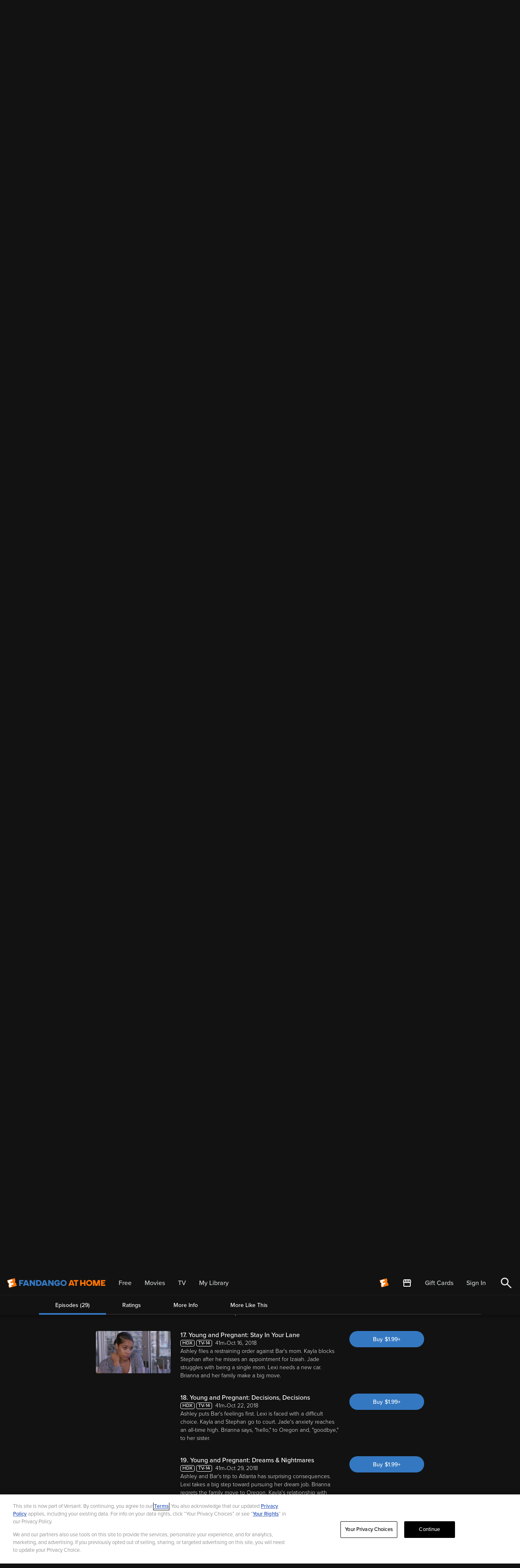

--- FILE ---
content_type: application/javascript; charset=UTF-8
request_url: https://athome.fandango.com/js/vudu_common.js?async&seed=AID_pOObAQAAKbpRsg4nunaKwm2uMy5EvW4LS8GHqjdaTjiDh5VdIo_mhFVd&sFuxWshNbr--z=q
body_size: 165140
content:
(function b(g,B,s,t){var uZ=new Error("HALT");var ud={},uH={};var uz=ReferenceError,uA=TypeError,uT=Object,uD=RegExp,uK=Number,uk=String,uw=Array,uf=uT.bind,ub=uT.call,uE=ub.bind(uf,ub),l=uT.apply,up=uE(l),C=[].push,Z=[].pop,H=[].slice,i=[].splice,X=[].join,Q=[].map,v=uE(C),F=uE(H),Y=uE(X),n=uE(Q),d={}.hasOwnProperty,N=uE(d),J=JSON.stringify,U=uT.getOwnPropertyDescriptor,uS=uT.defineProperty,uu=uk.fromCharCode,q=Math.min,um=Math.floor,uV=uT.create,p="".indexOf,y="".charAt,L=uE(p),uc=uE(y),uF=typeof Uint8Array==="function"?Uint8Array:uw;var W=[uz,uA,uT,uD,uK,uk,uw,uf,ub,l,C,Z,H,i,X,Q,d,J,U,uS,uu,q,um,uV,p,y,uF];var P=["D5h_QqKru_cEpWWA4oVF5_5E1FoyR_Q","fIVmSP4","GCXI7wdZSmayH64","OQLir1RKKiq1XfQkTQrMFA","Zki3hC4NbQ","1VyOvU4iW2PbXs0gJGLDK175IN68hH1sRA","EXqpgGsbZBXBf_oCbkSGD3XF","Jl2djEExTEu4","tOhpTZu_jL08tA","Bfs3fOqhztYIkjrftOI-","2AOp-n9iIC-4M_g","80","jTvntzZTRUqLOaI3Tw","b0m812AzXA_eZ70WDGD8e2OjPw","qMtRR6KttoIDsRi1o5JPx70","Symbol","VnmMzAUEUljYW5w8NX-sYwXaK_7fj1M","replace","DOMContentLoaded","gTOYiQcIU2TPRpU","yvZQU7fA1LoonQmit_s","oQfqsHlVLVPoYQ","Q9I","XzvnqTNl","\u3297\uFE0F","TIEpYsiRqa8Rv2_IgJ4kvuB_kVxsMg","VV2fuBYbClzBGc9ZEA","E1GIrBMgcgzYbr4HNS7vYmej","HRnnrUZpOR_ZbvUrfgE","CvtNRK0","aTPZ-R4SF0yECMBkdSvt","xvsCSYX3s_Bq4WGF","PcolCOGyo5kMgA","uWqNnkNddBPMZA","-VWCyUI","constructor","thXw7jN7JDKDNA","TdIdNNWsk_NQtgzpofZOpcFr-hoBALOygNk","BFK7hBkWIQr2Z_Z2","byfz-A","ZOEwauGC8b5VrXXB9Z4h4Kti60w-KuE","3x7GwkszfQ","7E2tnngTf17C","PD-ynl8","KmT69E1xMSi2PZAoHg","UQnF9QFOGG6lC4dvPCzWWgKYUfuF51FWGgX-I2OlLyQyCp5rbIjs2o7_-D90GDkMnJ28AqMTXb_rgfC8WhK4S6ZgoBOSTzM","q02OqEBNTjbjS4c5P3o","66dwdbvZgd0e0w","jUGbqg","BiHUjEpWTAquL9pnHnrvWADC","AfpXGoP5hw","ABCDEFGHIJKLMNOPQRSTUVWXYZabcdefghijklmnopqrstuvwxyz0123456789-_=","indexOf","U9AhaMKQ-doJqWSLudE1uPZgpyQOfvitv8g","_mm98jAGcyzfaroBBwu7WD_qGsT4vmM4WA","nW630lNdchjfc6w","_C7DlElG","F_0nEtKw8ItE4X6y3uMO","9sZwIrfaouY","sskCJZ69nIRlw1bGjaZRxssI1Sh3","0phlNaHHvZhB6S_ayZp5-7w371dOOKnn6J4toZ1v1qKlrFbGrWAZendiesL_rtrUPBRDj1nQlzhLbkhs","iaZZWuviiQ","FeshMYKuwA","vdVUV4qChL9ktQ","SNIDEd-_xu5y0QTju5x02I4VznNfD8-p-KQt9aoVrg","YXCP3BsJRy71Usw","gx3Qnwd-E1fnF-M","fireEvent","2EKz5WQQTCPo","ZMQxaO6RsbpWlw","OjT6wFVbE0ubLtQ4cW2gOCjGWbCDnDBn","3nbv5k9z","eIFXVob7xrgA3F-6","\uD83E\uDEDC\u200D","zlCAvA","eAPb-01mRFORKp4DTFo","4PE8Yqivopw142aWrA","VQ_XqAtYHly2H5B-Ijw","OkHU6Q","jhHbhylBYQ","crypto","number","nDq9jXUUanWBJdshaEI","_XW1pzgGPXA","bBL3pnNcbzD7","kaFwDr7eusAopDs","Array","uvo8FauchLR91G7TgpRe0cM","lastIndexOf","RVa2-AIESTfwdvMPBBY","6z3H_UtyMme5AJQ","8ql7c77dsvEQ1mCWiQ","RW_w7Ut9O2q9IpY","\uD83E\uDDAA","MLURZ_CKvYE-vGPKrJgJ","T3DbvBx8Ck7xL8xX","create","\u2615","78w1U8GCxA","nhjsuEBj","UtMbINPb","papkbuI","RangeError","l_wsfPaK--UMuGSlmdo5nflgqA4Id-u9","pUiY9kxjQA_repo","81bOlR9ZZHn3Wb4","XQiEh2J0dA","8Fup_TERIwXYb6k","length","\uD83D\uDEB5\u200D","arguments","c59AeY7jyYgs6mGF-p0gwrsNjXtNWtvT4q8","47psWYvTog","3DXXgwJ-Uw","rPkFNIik","et4IdfGJvLJ84E_77dY","call","fugmEYeC4ZtK1yGJsrNi4Pg","jIRhCbn_69AWtii4gLll9q06sUFtC-i7pfZcgp5J58w","JUCO5kM","66NvX73kr9EOjTrYjrc5-LNhpQNsCb724LtdxtsAnIA","VRvryBp7OUedcvh0Bg","uxPD8Q","pqlpMuzhv7g","application\x2Fx-www-form-urlencoded","ol2MzEsgGD6sG49EfH2bUhvIGe-fiAwSIH7oaivGOQ","defineProperty","^[xX][nN]--","0OYOQ8Lohuo","QOwARsg","kG-_90AIDQ6AMQ","ds4rX-Sj_I1F9g","PRfY6B5fXXyhQt0-Og2dThbFTtvQogQEP1yxKDzn","every","GvEvdPSY","now","f50577158461c428","H1DX8g","3RT1tipIPEH5bbs","bind","rkHI5VdxGTCdKIkEIRfJQwje","OALR_wQfIg","Event","czCQu1tP","XGrlhQp7VkU","fWDc6hV_LCzAA6c","EJZ-PanDpfYBtWqqveICkMFD1FgFTZTMrfdMsqxz2Pvr1Eiw4Tw","DoFQ","G5tlK6jd6vU9qED-","rTKXsFUrRmSHDvgNQn_7","sHO2wy0pDh_Aeg","IXrezAxKTTCuE5YsLg","b9VtcYvvrbsJtQ3ym-ZD","i7sZPMM","EHS6_T44fmA","MB_4hR1sbFOFM6oIAyP_Uzi-ItL7","dz7tsTpxJ2_ZdA","head","t-Jna5SQgLE1mj6JlKx-_4dA0XMYIJU","wYZnP-nWvv4Bu2bb6NVtifQBzBYub7s","SVuCqBYgZwHpQYNCHSI","BUb2","FEWkp34","-rxzUobf1dJLwWuJ","GIQ4DA","fQPzxWJtZQbY","setTimeout","CSD7uDdo","OqVFR8XZi6ERjQT7","y8FNG9DN","HFKMuHwvFnw","any","NqtlO6Y","1e1IB8qn3uAc","Y_EMWq-_2NdFlQnKtvMk","Image","TWOJ1SA2","textContent","WxybnWgIDg","s6llT8bWot4C","l4Z4J_P2s6Fc92G9_aI","ZMghYLyI4KgNrmjH","rBXT5BlUUTGkbJEuZjicE1LLRfY","fgjfiTtyV3n-WsI","lJFYa-37hsMv","dn27rQg","nYRJFcvP1v99lWLmnaInhtU","qSvamVZAU2I","Safari","lTPjrHxrE3WaGdNiYm_BGlaV","frameElement","cloneNode","AUigtR0RfmOiFKtsHlY","wRHtoCxEOFmTe6ADGki3","hKg3NMLMyulI60PS1-gjosw","S2k","rPY6DuCXqfIzoCrKmw","\u26CE","z5duYg","X_MUXri7094AqgLQrA","phbnxHtTcCvJLKIjbk0","9OF5LOKX5o5S8zqemIV_9_Y_9lM3ef8","cqhBYOXl0OkzjS6M9NEBmA","xgCjxm5KZQ0","hgLewg1lLUOn","okycvno6QmDJUc4WJ2HGNUv7I8y4","80i61FkqOzLHZOpDdGmxFVbu","\uD83C\uDF1E","\uD83D\uDC69\u200D\uD83D\uDC69\u200D\uD83D\uDC67","Proxy","lwGYrWFCQ2W-c9U","E_YQLNv0uKR2yz6ci9oD","DGu0qzsIA1I","yt4UPra2iA","GrdNU4Dn1aU51Azl5dMDnMxR03cCXpLK7Q","5bFUD-fh9Q","NhnxgjhiCQ6yIf5dU3emYyA","description","0KxjWL7Fp5srpSzU3doh26kL2Xk","mLVwJeM","XdspdMCE3JpOgSbBxKtY2w","k1Le_214Gj6KCIYpEQraTx7Zcv_yrAU","_N86P7iw7sNm72eetrdu_A","SY9gU-bm_JI-9TCq_fgsvQ","forEach","^[\\x20-\\x7E]$","readyState","_s8zceyV549fpnHX1og38KBi_Fo1J-3h2IYR1oc2","WWWNlgBRYw","FaljIoTa_g","sort","onreadystatechange","7Y4lD-KC4_849VeF8cZLs-FApikf","as05Ff-W06poxEY","yx3F4kRuGV-w","yVg","navigator","6EWKvi04YB7p","OlKx8AoMTTw","\uD83E\uDD58","_HL64BRyfROaM5oxOHnIRB_lV-8","3I1Ge5XOmPc9ox_zrNAuzZtemw","(?:)","2kCl9ztX","FuUBesb3w7x9zxGzpdsgk5d4g3BQZJnUrNMRkOMjtf-_5zDPsDAeCER8c6-9-fi_ZgAtnCDUn1MnBUIl58Nwgw6wTQ","\uD83C\uDF0C","QGjy_Q4_GRyaDJYaETDtZg_bRQ","ztkUZPfyyrFB7R0","Lss7EfmW9Jc","TqN6PJ7ahg","QCX922tZLlCRGut_aWy4OzQ","appendChild","body","lBLRhgxwAVqvS4ImIG-WDVyNXu-N0QpDdHXqITnyXyhgW9Uye7ek1_nZ51YRc0YjnazjLYIvItuO7NGWQSC1Tag4ow","XQrq3D1DEVia","KJAdTMWXmL8anGPV","detachEvent","jdQ6GfyL","9NhzMKrC5pUk-Q","uHmizm4MMA3WdNg","iterator","RDTwqx1mVUGEGrEYJXKDH3jWDA","host|srflx|prflx|relay","VhjcyTRTPFyhM7xTLRvYVzaUTZ-C8w","[base64]","r_EFSM2t1rotiUy6quY","sxPL1g0DUU7bQfk","8VvChQtnGWmTG9lSSw","KpA6YPyIqrcDoHfZtYQ7rfh9tU95MO3wnYoAv9YM1fLE8mrYmU8SckBvXr8","AGLF-BZpCCfKHohu","\uD83D\uDC68\u200D\uD83D\uDE80","VjbMknFKSQ","4M83ZOq5nqhOjVWjpA","GR7lgRhjSmihP48kJw_Ybg","pFOU","toString","Kgr7t0t6OQfWG79KeBf4aCfuMsg","CwnftgJDY3G6Aa4","2O4pOePn","6YltTaDB6KIl","mGG5_1Y-ASjcSKxfag","1ZpiSc_ThsY","C9YkXNit6Z536jCk3_Vi5ONptVs","09k","ccgzbfeU6ZdA","YoBYQtDGo4sJiQne1csGlvVD","ItYeH8SbzsJw","kTKE3EguDXHND9A","TGiQoAIzR32vAMY3QTXLTRHWEKW8txILI1KOHymFbx9_S588INi42c_H_nEiGw","FJ8qLoK91w","YpV_VLzWtYojrTvU0ZgGwrAY2CZLb8uWrNF_6O4ApQ","wF6As0gMXg","status","WLBHPJK9hPshqk7o","-Tfjy25bJ18","c70","g1ql-HMBSA7CBKI","uaJdJ4e4","HZ1oIfCRxA","cB3f8EADbQ","document","value","charAt","Xb0RZNWi9Ic85xk","Element","_3fvqChjS1D7dQ","u7s","AtgDUci98w","d1ajhF4bd1M","Int8Array","mXm5jyxeCw","Iks","5zbY","fUy28m8HfCTJYLN4RAr3aTm8PIruqXU1RQieXk-XJhkSK6pNBdKVpI3okTVlAyNX_p2GVPJQE4fepZ_IBWWMbowamxX4M2GUtFGnUnHoO_WMoINvYiCQ_XYS-XM","fdg3FaiL4K5H","aUu13XoIcB4","E0Sj_jooZ1uHYucEJlisJW66YJuO_yMzf0K7KRo","\uD83D\uDCCA","eFO2pXcaaFrbcqVXFC71az2wfMf2oGE7XRedWgSmC08QPu4RXIWe7Jz8uGpiVRkRroWEA_NQEa2IsJyzTn2Dcs0cjwH8","toLowerCase","vMwzP73y","ayH88S5zAkaGGbN8Fw","wrxVA-DFvg","IwL0y0tNKxLY","1wr02m5Bfx7GNLkZdkSxNw","_Wu94DY7NgGOfY8RSl39ey-GJvmut1sjcFXb","cwjtgzsWCFqBKPwWDDvPOm2Bb5qwi3k4QXa4dB_ZSFZUC5knGdf47-Cbn0FVBBhAiqnNe904cb_c","x90CM6ee67hp4QG4","g2fQtw","CSba-DBAH22OSchf","5b9lPrfFm4gR","Zn-8vXF9ISS2PZI","width","lmiK5FdtSTbhRp1r","7HG74VkoHAjNZt5jFQTUYC6w","LXiQzk0RQymeDsU4","pMg7aKk","DGvVzC5V","uEWZpUYVVSfPdNsHaF-8Ilj8MOzVhDw4S2I","6LpVCbDUpc09pViPj8sluw","w98ZM9y1gtoOjQU","DRr2s3VIPBfRew","data","performance","a51ZerHf08NizX2YuIx9pt9hx1Ri","rA-68m0","hasOwnProperty","Zck8esCKkotC133D369Y07AS","p8YbONKwn_IIkh38uupGrg","lhastFJxSDfvW8FaTQ","81-9nFg6eEDYCIVSXws","interactive","from-page-runscript","filter","uaJTA5HylQ","target","bfs0I7a0_MFf","AblR","56lzV6bns9MS3Q","querySelector","[base64]","Function","parentNode","\uFFFD{}","Ku0GDNHXypRD2w","uJljU_7k4-w","443","OPsLG9DdxZlX3AKxu_g","Hw_MnhNDCA","pC6052AoIBak","File","OMo3H-Co7ZdGxQ","[base64]","\uD800\uDFFF","XjbVmkdTRAe5Lsw","{\\s*\\[\\s*native\\s+code\\s*]\\s*}\\s*$","53GW-GB6fQzR","4MJtRLe3sZoEsiuH24N456th9g","rrEkAeyF9cZ_","dI1JdJv7kuQCjxPruKJx75Uu8wouV_rylLdW1NMtk9SyuQya5R4RWANLV57QiZagHTBMkQKf9yVDLHMv-w","0Tj2kCZ6fg6PdrAFTQM","QqkYQdG3jZ4rk0nwl6wSk9FDhnRQHsbQ","ALNBANLikpVhgQbz0rZx1g","82_ZviNCTRuW","IY9AHp_5lfcvgUL61vQNlA","nHWUxEs-","start","\uD83D\uDC79","jAjC3h5aAwOy","vy_-tg93W0aAN-5EHUj1F22-dNzh4g","round","PYAOErGJ9NZ2z3fU9sIhv_AxtCM","vy3h3DZmMhHBZs0HDVqm","7PAtaaQ","BQHTlB93Czv_UZZdbCjCQwqEdeH3jhlVTQ","ReferenceError","tN1J","removeChild","EQuOwUw4TxaRSp87","k6ZxNqfc","Ss0TOpmn2Q","isArray","self","f2Ss9H0Pdx_ZKuVQSz3xaj33L73ssHgp","YkKL2xkBWTDwWdU5AjPMTQSHEv3GzlcBcCGwLn2ULHIrV9Q3KfqgkuLOk1xZIjQpwb6vbdRqLMPhnLHAaVD8R_suuyrKQkGriWmxHg-QVMeg","2YtacJDA3OF95UqytpUW19NR2XtKPp0","xWOX5W8LaRk","addEventListener","FyTgqw","4C3Kqlx6GB6JPNht","dLRBG9bGlI5llBXm0qtqzIBQhmhgF8ryiqRRyw","a8oSOK7v","fi2Rx3c1Bw","U9oOJtA","0","cYp7SLrkvoMmpg","6MgZS5KVn6s","tagName","configurable","ZXPq3xErKxHAG6YQUA","vwa2oCEnYUm7YKNOc1rrYjA","6_otfKm_","_1j2qidIKQ","u2Ofwho8XV2OVfIlAHk","NXip9C8-REreVM4","lDvsyVtpYg","2VGo0VAtSBb2Y7EuT1LpdWn5","3gnKrw5Fcj-VDA","tAnr8HRpBhD7CKlX","\uD83E\uDDED","mroqEP-M8Nh212GS","mIFnPq_CoLFE7yrC","TJ16X-vJ94AI_jeX","TypeError","KIEjbe3U_5oHlH3Q","M7E_","Mt4jGeuhqYFF938","eINRYpH9hLwEgRL_-70c9IEm_wFjTuyxl8lZ3sEthcK0","ttI3e626-9NU3E68zZNRh7wGyT5DBN2g","attachEvent","kZETCZn-_tBU128","2T7XmVJUABG0N6Q","open","wbZHF4foodMOj3OCoQ","X9EvTuCi7ZB48ji70_lt_NpqpVQ8Ta8","nodeType","e5NKfg","nvQ5aeuA8_U","zleqyn0zNw","unescape","qqxkUPfL4P4UnBO-6fk","string","9BXwwWwMFXuJP9w","Cr1UHZA","OffscreenCanvas","EQWOzl0","2pFiW7HUvsYpgyTRk79L074B0AcPd8DOtZV0_-8","HWWMpnMESA","w7Q6YueR-A","WUurnyAPO0nvMuZBMT7rZw-kI8zMmg9yUg","\uFFFD\uFFFD[\x00\x00\uFFFD\x00\x00]\x00","prV_K6Ks59g","kV3ovyJcPmHIL_dCbVDkcyC1M9aj_TV6CAWJQV2HV2s","oJVvCqDl7dkStSy9hLYvva49q0RyD-Httw","9","CFqfzjs","o7ZXa-j5n7Fs1hj0","u0Wb3h4STHGtDA","XMoIIru44a4","IvkUCNWonfx3uEK2rYBcz5wljiVaDsuE","ecg9LeCE6eM","JEOTtCA","floor","cYI2TtKw3Pw0mVC2lPclhsRMmA","SCc","qDG-7GsNNSSbP9dP","String","47J2VrWv8ccUqm0","aHzV1yg","kmCesmsnMDCo","x6Aia_uL8p096yuGsA","F9VpUqGwrIREhxSayJE","Zn_loyJ1XlT9dYUvX03DVw","KUeQ20MsPHH8Hck0","AWeyvXkBYVWQL_ocA0yIKg","u6wQMNiwwP8DzFGw-uh7td9jqhsxEL741vUNj4Zoxw","pbhGHLI","Object","7p5JAKo","_A3O7F9-AjOTAQ","assign","^(xn--zn7c)?$|%","url","Uint8Array","symbol","O22UxwAWRl_SZQ","4O4ZeMyBwop6gwmHxMsPgg","vuM_M6ODkKB6x0aZ","pt4vdoibx4x07W2U","u2yv2X8neQPAafMLRnW_N2bndtavyzRyL2n-QB7JSFRNEcw4DuClrvaWmhYRfVZL-P2LeI8xZoWG2t3SDiOBR9gS72v2Jk2H2j_qEXjfEMumzf4jMmuw01pbg1ntVSUesrNbBKEh-UeufFKPwXf0Per3Z_iDC_YrnhzyDiRzsOddJlT4Lw9hVFAr6g","vDbVlWZRJ3WeG55rZmOSGlPS","9zLhog","enctype","hrtVd_3difgkkziR","Snmeqh8ncgTrX7JUDR_aVEGJLc8","fvw0B_i2qu88","ArrayBuffer","vzb5qTtGVkSSM6g-UVOjKH39KoGP8Dt1DQ","byteLength","click","_FPm7BJyOBaaMZx0","k5JhJrDVhu41tQ","6ZRZZ5XzyrAV1Ei--bMZ8IM0o0JjWe7h2JwK-pB_0IE","\uD83E\uDDF6","0kLy0TlYLgbrJYlOHguRbzeMcPnO9lYH","hv8aJo-V8NcJp2aAzIFw87dhsCgPC6mqnvQuoos-3g","WtkAQZiZxYNrw16P2rNQy5pLiDxXEM2Wsr0sqfY1naI","MowGN9aqo847","86xIB6CuuNwZr2zT2rcJ9-sC_lkrCOSo17Q4-Mpazp_bh02vz1w3dywZD8Oa","empty","jRvQhghuREw","1","getItem","cqhuEvbwi6chjmfL","afZibo7h7JULqg","Float32Array","niCWwl0iCRuPFstlEAKTHlTQ","TEqN5EMKd2XRQYA_","o2ie51llZg3jSphpeH22RRXjHP4","SpohI6Kn6w","rZVJDLiL0eYk5RPw9esM_w","L0O0jDsHGC4","xv80eYY","WuU_fee9lrE1lQ","join","gPUHUJ-G1aZ73V6-hA","set","catch","QTP2pDFkNhbaWK93","PLxtZerttY9-li3U7_YL","y2CToGMlTm7QbsIVLWk","iEmjqw","dHLr4gVvaBePMZk","R8Y","stringify","qgDzgi8JO1m0AfA","src","concat","CyDMgHhOTA","\uD83E\uDD9A","XCXKlApq","d7huVsHny7E","WeakSet","JNABO9yg5Z5byWm_2OY","parseInt","KGaLiQ","SaVaGvrArNUSiiL34w","pfY","NgDB7GR1M1m5F_AVRE-e","cATM4VF-Czs","fadPCJ3hgaNryBTc4g","EbtxMrnA4Mhb92qygYpns_cs7x5rdw","Pdw2cdnf2bRp3zqRu9x7m4s","CvcXMICPjNk","prototype","YS_PkT1dH1--HYA","rg32jhZgOWecXehgJDHy","SubmitEvent","OustF-2M969i8FKT","form","NBfrrTFTPx_XerNVdxTGZSOve9U","XasSGf_J7udP","CustomEvent","jVig8nELKg","unenh2oW","encodeURIComponent","q5g","R8soZ-WWzqg","mAjAuRgrCGGgCNBzWAH8WFi7","rneO0iBDUCXudbA","MY0TWsC-lIIsv0Xwi7wUn9VD","b-wYM5ax","n94dJZu41aJ_3zyOmZpYwNQMkmY","nxruyihNCmavCZoNYA","gQvg3SZ3IAI","Zu8mC_qy9shz516Dn40","left","Pa9iLg","xrRsbILFp5IduG-s1vEfpfM","LEDH2kEXLA","LucjAuLM15FY2Quvo_Ulh8s","Vw_J5hY","p9YSWdKl2f5ujEqhqA","nTPh7jZ5YDXBSo0","message","SpVyPvzd-pJT4GyW","GdQybfOP-Kw","-VHzrwBCfXE","hidden","_kuihVs","XgnKiw4","TkOCrFMjBXWQMY17PHbcNQ","j02Y0k42RgyxBso","hYp-RqfFpPUc23Q","3d8TcdW32KQ","plK06mxZSCPvRJgGLE3xGhv0CQ","j8AsG6SCsNVivl3Avrhi45Q","Document","lR3qqSMgEmuxE8pTcg","GItWX8rcj699qxfk1NU","9ZdWdIzhhawSgBL46w","zt0ra56yz4pg9FKIgJ194g","-12l7BNwbFfaXQ","4WCS0G1S","Dnic4kI","BRfjrBs5NUqVMuZ4VjadakGPasQ","t_I8GcqZq_Y1hyjdmQ","jJQOE-iGh_g-","NU6PnU0zGQ","T6dCD6mF7-wVvg","removeEventListener","a7pPbJnUlegv4UzbtoQX3oBUhzBef5_F34pj5A","MGKFuBsgFHa2HtdwHSrYVQjJH-TivR5HZgDCUXvII00zD8E","tcE","VzH1znxLOnuwCg","Intl","IWyhn20LMkjtLLBGAUvhCHvMW7qboRYZIGb1Dg","QtkVOdKXx71-yG-M7skShdNgk2BNEw","k5Z8K_HysoMK5WqN8rNsrKss8hVe","console","kzHgom16ZFg","-AOCwh4aU0_iBQ","H8tNb4vKiodRmi_mjw","_wnl6g49egzEQ8AXCib7","9D3f_1h9FnQ","0GCI20s0BiOpU91jYGqRUAzZH_iJ2hcOMX7_dTzaP312FZU","jMI1Q_y6wodW9TCI","2Kh8KKzZt4VW5STu5Zp0-7k","jYZPHpb9jLN31RHx-bd0wZAY32ZiAg","EU7KwDM8LSyvG7UuMRTZWSrmbQ","IeIOItivxah21lW9","LAOWolYGQWvET9A3PmrNJEryPc2xiRJZXg6bFjo","II0wB_Ph9MEW2U3ditIwpQ","pDXZthZ3FA","GA_wtyJQJyzYardISAL5T2GwSobcuyQ","filename","wlKzymw1cF7ee-AAXnq2am70b8603ydqNjTsT0PaQEVcTMUqU_K6ue6Ikw","IN4ucNrShK5r30Tgqst-gZti0Ghed5bY5g","BJl4MZ-Cxc8jng2h4JsU9g","_fcwGfa38YUj","xoRIdofJjawiiRyktZFf0skSnz5dZMaWwIxRrPpmqLvi9SDY5g1kSBp2cvu-n7in","NfgBXa3I36ph-j8","min","oM8UJpavsI9L","OOo1HOmt7oRD4Q","cHyjtnQJQF7Ucw","iMsgS-G_940","","WL8daP6p34Yk7Q8","jSKV1VU0RQ","className","SGKS1wQvRgX_WNwSKCqVaws","get","svg","ISui-G4GbgmsZ6otPA","slice","NvM1Meu30bRIzWC-0_Y5vs59sw","fsEpSuis2I9W5CSajaBm8-wpvhVyHfa78KEkxt9GjZDaiGu_zWwoIWxVEMWTqImRITEqolz_9SNLLhQT0fsW4GueZeZh5ccX","jKlJEc7SxoEiiFzxhfJl0pND","7Z9kRvCpjQ","J4gCFOuG5t5www","eH-s9WwpARTNb7cWZRmkUz_9","kaBWBILPprFu7BjXx5FZ","8r9xPLrbo8Vf6CDwi4Zro-wvsFlkbO31lg","xPkSIoGyiLtq1k7brpJS3dg","action","vbBkQNTLovE","nakEGuSfiuw3yA","nNwsBaKJq843t3_VsK1x4Jd8oFxLHJPoyal97g","0twJ","6S_GrkVDFRiLMdo","eku39WgRYxHOdKNIEQC4dSL2NsH-sis0QxiVUgakFBkIb_0fF4eYoJn0rnl6","submit","iframe","G9AWE9Ww8uR1xg8","r0-21mZcchjMY7sY","7vgMWJb7ow","uwa89mAVPQfaIeZIPQLLIGnlLfXk","l0u5-UcjbhnRWqpc","xuBlcNztkrEhowG0naRR","jwzBug8zEXi8D9E","fromCharCode","B9IxXOOq-J9x-i0","OY9WVouQ_8lO0Q","huBvGdc","dispatchEvent","fu0dSs2w14JX3w","innerText","xhHXlzloQlE","ao1fE6bp2vNv1kO8qrtLhN8SzSo","hTCV","7DDvyidbZTA","SEs","Bp9nUaK1sdEH","detail","Y-M1CuI","dTfdk11FAAzZAA","createElement","href","RppaU5Y","9uVNQrSS","GTvs0B55CQ","XMLHttpRequest","3Y9hRavGx7E56HQ","Jbd1K7zV_MQspBey_t0Lid9e","vxDKxxxBHA","\uD83E\uDE94","jwU","_v1kZ47z6pUJvg","3I0sD8GT8tss5Ek","8XSS3j8TUQ","ovg","charset","WyfU8QdEAU2kDYd-Ihma","^(?:[\\0-\\t\\x0B\\f\\x0E-\\u2027\\u202A-\\uD7FF\\uE000-\\uFFFF]|[\\uD800-\\uDBFF][\\uDC00-\\uDFFF]|[\\uD800-\\uDBFF](?![\\uDC00-\\uDFFF])|(?:[^\\uD800-\\uDBFF]|^)[\\uDC00-\\uDFFF])$","He4EWMW8h68m0lU","map","match","0zLNvAQ","input","K9YMO9mX16Rh","3vssc_-Qsg","cp5rArDthpZu4THh_Ldp","01eTriJ1YAn2cIU","location","Cjzy4F1uIR_QavMy","aFGIrG0OVHWjGrB5cSTOVxCFAZChrQIfJQ","DEW9y3sLCzilHJNxdXo","afg4aqmiz9YJnzzDteE1uA","4MwmdvKB","S1aGwydPRTHJUs01ICDNVQ","M_EMTM-q3JJE5hXT3Yxnx5MsuStc","2b08GJ-YlIY","complete","AxrajT1EYQ","FJ8RLNCcyw","0T2skSUcO13rMLcSaF64IGa6QsqL2X4qE2nqeQ","N7tmI6bi_dIFrnnVuQ","waRDPqbX1-g-iBG0o51F2pQek2JmNMSbjQ","LSTywFFYE2yEGeNYdg","TwHwon1_Jw_IdOEIfjDibiy8YpjO","Ry3DiA99MlWD","xmS3imk6MQ3PCLBJXGnsLGGjKZC8zmx0fz7eR1qAaBM","Z5RdcpiQ2uo7","writable","nKx5L8LrtY9Q-A","5K5jd__3","aH22wl1cVzE","function","JUC65AofC3I","Wsg9a4yq","qnWgvWcBVCbbRO8wf3-qKg","sBL4rStaJVKXP_0LVESyNnv8dIqm_Cx9BlbaHAznUEdNZaNdWI3X5NCx4DYiXVNW88PIC7YNSvGA-tG7FSXOOYxSzkywcD_Q9hLXJC-3dfyc_dwtIn3JjHVVpwO_","HsIDdtDt2Q","parse","jW6jnmsZaTc","gnmj5x8hOwqUeqQLTVb3djWwNOe2rXEyZl7XThw","GyfwpzA","close","avV2Nq_Opv9ku37S89lc57U6qUQ2Y7w","0JFwO_vt_7IMvWXDrc9N56BxoV8ZcePG_cI","querySelectorAll","FRf1z31gDAT7T4k","h5F4Fa6etsULpm4","kt4wcYm2o8wavyLX","TFbIlkRABg21XA","l3y-7EsOel-N","eZFLZNj-0cMUvg","\uD83D\uDC70\u200D","a6wA","PL5vBca8p8QHuzzdzMI","K0vQ5GM","-2\u202EVpLbEMEUW\u202D","xD2mgnl2dkqAUPpNHFO1LGGY","zb12RvTJ5ewzhAig_fcrpKpp","eOEgeJCj7JN88H2VkYp-4g","twey5XgGZDuSda0YNwq-KXrvaYz5p28iUl_TGwfccT8FfvsNGYDHo4-8hnwuUGIFs7uGAKgKDfGrwPWBJAiRa8pa","DWuR9EUJXST_G4oBek-YClfQFfqV5BITElv3KzbhO3d_Yts1MoiPg565oG04R3Zql8T-U6kaDeS3iq3yDlbuBbEo-UrRAGSj5E6KJAv2","dEc","done","2dkke8D_w7g","FvokYte11ZNY0A3G7w","HVuvjWUudUTzT90IA1bNBg","tYtpNf_Kp6s_1n6OwpBD","I49nNKTb6cMO4jfN18p5teQgrkY2a7zz2w","fIpAZ8fg2aNU0xa5wg","nodeName","Gjc","\uD83E\uDD59","GDjCowJ-UFauLqo3CT0","l9IKOdOC1P8","BBva40t1UwPCag","_EvxhTZa","xuADasWY","J8oheeo","CSS","md8icuaA-t8GrmidkN0vvL95qV4KYuHpq4xy_tUykKDyqhGA8XMfMzlqLZK5","9-9ebpnygp9LlCXrhaMsz5E","BMQSJd2Zzg","kVem72o","top","multipart\x2Fform-data","_grUgVFeAzjkTcUqXS_KRAiCW6f6gR5eTG6LECHKY1IWHeh4EsTpyMKSzWBKH35hnuTnN-huZ4r6zf2SdBmj","_8YsN-qd5f5a5CjBjg","6r9jGL_t88sV-HyIka5-5rwq5VFwGPW78fRJ7J5Ys9s","JSON","33OtkHQz","wE-P61NiJT3lW5Js","NCn8wlFVIXmKCuNecnW5Nzk","F-IAV5-0iQ","Int32Array","[xX][nN]--","VSfy2DNGPn25Kb1QEAY","S8o0ddau4J4","mbteNobA1O8piReHv4ZayZIFjn5cMsHGlg","jLhfAtT0gccpkn33ye1Ft_Yq","X5s9Ffw","getPrototypeOf","reduce","AWKggzgFWgTFbbptIzD0cX6rB-jMyHkvInY","vX6WrT5d","AfchebqY4JFP4CuakZoj5a9toV50Ivmp08cC3p04joLct32em1kFIQ15cffyiIaCJlw","charCodeAt","height","8Op-X6istqc","ZQjzmyxyAlytL_Y","MrxZNsXTgfg4jBmn-sUEiw","lQLDvgU8PFm-IdQjJSTj","123","cDz_y2tWB3LU","Uint32Array","nQKxg3R2TFmdVs9bCA","DJY","VE0","hn7P_whjE3PeHKk7Mjy8VAf5WM7_wHos","NWfh4BF9","DE-iii0LHEX-JA","Y-o4G72QyLBryQ","OBGr6CENcTSpdA","fwPIlF9CD3-q","qoBbf4_QkOEfnhX5pqNEzpcl2GETeQ","Ar1iYbX0","__proto__","HKRD","name","^https?:\\\x2F\\\x2F","_oRCYsTP0rhZ_yM","luI4CLeBsYBE5Xvvt6lr7-cp-A5LRrP3","tynyxyF5Kg7Zd_8UC1i4O2b1cMnRwHBhTiKtdUTwDXAVLLxcTL_e-ryrlBxVawAopuid","U4ZhM4mxjuYq","kZ1OZ8L4kfshiA","l71aDsT_xvcrjV375Q","max","boolean","ZP5nSpD3o4I9sSfxy5kp26gR","-uccN9me8Lpx_lo","wP8COIWrzqV231c","LkWpmA","0bgkfv2X9Kg29Dy6vIMTuQ","jR3NkAFsQmPqQNkbPD7dHk2RX6_cxldUYD8","fRPJ6wRvHTI","veIaSo-XmOYnhgz0lecYkN0ZjWkyToWAnqFYzuhRuoyNyCavxV89AVlIVr2EyqauTDAyoHO7s0Vh","YOcHVtSn8_Upm0OE","JVC4j2IFOWP2K7xsE0HtBg","PIE5ZPGHuIMAtX7TpYcRpP16v292Ou7Fgp8SvN0_4dg","DpQaKp-sy-9E21Pt1O4DmtoWoDc8Y9fE7g","6\uFE0F\u20E3","p16c43RxRSj6RZw","TqVlLKbQ6vIzsgmk49o","Gk6WwAAl","qHa68EwWFRE","XrIpAY6l3o5A91_71qI","tCnXsUdQFU6_GJ4sbw","k3GF2EQ","hCWqpRkrUDrHZ85wWy6IG1iXHZY","AZEmfurM58M","fOYNdpK2sZ0F6g","ytsOO5a62qp3","5BrVxgBqCkCj","_88iXefx_phW-CKW","GxnEwCBOCUigNqU","032l","FALSE","uQI","3YxjDO75rKtR","rCHgtGR6JVuqMqND","HN4aP8y6xfx521OjtPRX","twjbkgF9RVyRDKotSmC5O2buMoM","XOMLa9uU0aNtwRH9sA","UIEvent","Hybooz9UYjLQf7NKTAC3SVQ","yVyOtA","raBtQtffnP8Fp0e38_kurA","global","enumerable","OVKi2G0W","YnKBuF0-fgrLZu9pBSc","createEvent","wB39","O-9kQ8rYs6AopyuCt6t45bVlzw","22evg3I","kL10","nq95VdLo6ddZ1w","type","UjPz3X1MYw","ceil","object","hQ_qkDcf","4iruvi4yKG6YbrE","xie16DozYHbIIA","gmqXwQ","aU-O-HYPLTTt","mHmui3IFfkQ","4h7ix2tXdA3Ka5YbfEyvKg","F8M","NRe-5Gg","UNDEFINED","33eL92ADPC3n","GEr93SE7Jg8","event","Reflect","hsU","APgtTaiM6KBm9Sw","1zvsnT1DdVyOPq0","Qp1ZD-2PjfIQgBPw7OkFiso","NJcYL9G8_A","URL","initCustomEvent","wF6o5WMbVBDqaJ1xRRv6dguu","ne0xFfWRuNcisjDcn9pn","-m259jQCdyjbaqIfRWKTXTo","onload","TrgxC_3w691F8mTF1ewkqOcmuwR5QOKzsOgskQ","4-U4De-d9ZJG","r163nGMvZxfBdOQAQXz-Fnytbtyq11cxJGXzAx3GU1g","PJx7","5YM4PITpwfNK3Rmthw","ZaJadY_dng","4MElHbea-MUuqW6S7LJi-I5jrx0VFp-slw","blzi5Rd8NyqRN4N7FHLOQhfuXu6JhT9OQk2Taz2mdEN7PJQPcZSrxcHDzDk_bwd7h54","4VKvzlk9ZQTd","WTrOix5AIi_AY5RcWBfHUHy4","TsA","K6plQar055QW-CmX0po5tuBy8VgOAOTzlexv-tYmjrzD_nCMjA","ekLiv35xb1ylJZkWVBijJQ","ovQsT-CM6ody-GaJ28YCiw","F5VXXp3nlLA3iUO39e4Yl9dNhS0L","O3CRqQ","xsMBM9iQ26ho2gLupblBz9w5tQ","Zwr9pQ8QRQ","documentMode","0O1UDafkw9Y","CgvmkSlyflveb-sT","k7RdLZDerLMrmlLi_9Abz41KwGcGf5TFk8M","put","NRY","c3qJyDIZfh0","TuIyA-3x75BJ-j-Eg9EsoPMnpwpzDKeo6fMS2ZganZve4HGRgT9aZXkBFM7M84bxZmdNvV_trkwReg","Math","lpRHZMrzv_I8mUg","pJI","gDLflSgn","\uD83D\uDC3B\u200D\u2744\uFE0F","-02u8xwNeGm7","_PkkedekhY4","Y3ufnXxbMjzGYA","which","iN8mSbaA2u4ruw","lT7YtBs1B2KlJs92ahzubFO4TbWI","uhTliTsILUm5AOdXRD_S","yMwYJ5Y","3yPXilVdAg6ZB8ZnYyL4OFeK","g5FdJp7h58MK132Kn6hB_r0i","q0mjtUE","MbUCAPbZ4Z5N_3I","uBuy-GQebgc","RwDlp3hRZmTHaLYYfEn-","VlGZlhAFS2f4TA","LP0MfvP4p5BC1G3Y","vybg9mBkMR2ZMahAbni6NWfyJtCl-DttA06KAVb_WwxPKbpHBdzGr4up6n0yEEtH7dfBFLAPR_SfsZg","EXWhiz4AO1Y","NUk","VHug8BVtfhY","L30","3VGznjMnLjL4","Elm3_x4pa1qGCvMXI06g","tFOpx0cleibOfPAKe029KE77","zbx1Se3ArdA4u2T0-v8wqKpi","2sAwPumP_g","F6E","closed","\uD83D\uDDFA\uFE0F","iOoAMpyN_JV4","62Kb3CIEf3i_BZg","pcsN","EL53bZG82OQ","FZFVTtjShKomlg","CSnFlmlRXw","Fw_96yZRKkWLF6E","kPEfcNG4x6BjxxU","P02xxWceYCLp","BArl1D5PZD-tZ_EGVgeqSh2GEOvb_EcOQQ","Iker43wFcA","gegYMruD","decodeURIComponent","MpsraPCb6A","CoNQbNDUwbQd","s6R0ULDDvIQ11GE","sMoANJClguIkl1Tx","Q8ceQf-Spqdu7Q","\uD83D\uDE0E","O611PK7FuesM_jyP","El6Dmx0DYWbkVw","1ArZkBd9TQ","_weIoSQr","PuMpUvw","rag","TRUE","OKczP9y2v8JP7Q","setPrototypeOf","qm2vmX5gYzrUc7IZCF2SLWezDJH5kTo-","PMYIM9mI1YFvw3-W-dkLucJmoXtVGaei","ls9RBJLs","oSbtrFJtKUe2NKBTc1-hI2LqZaikoSFn","ZOdqV7PruoNztyvdtoMWz6ER","fFu65w4JfHG-Aw","h5pLdsX4ycgLsSWdx8QZnJ9akQ","unshift","70","lj6ewlofKTiWJelF","bi7QhBJiW1w","ObQKEbSXovNjy2jS9JQanQ","1RzTjRR_AS_rRJI","5zjd_khzMUb3DewLSFyKFgQ","Dz3exmJlCw","wS796TZMAxqGNvIBZEWvI27hOJE","mEim8U4GHxX3TsVe","s0yKtkwXNUn5PL1NCw","Date","0p1oLYrZh9AFg2qBh-sFh_F13Fky","0_Qdecyax79q0A","push","7945RvbS5stTzSeX","pow","1Xiu_WBQNwnLTrV2","N8g6","QWi7lWU_f1Q","EHyrjD0YPw","SLAlbumohJUhlFnolooDitU","kQiPmnMWGmfjQA","uMY1HKGBsQ","4S_moT9HYF_a","-wbU5xR4ATmBBJd6fjiZcQSjeoTqzT5kEkzeMESpFg","DcMWTviL","GdAfQdizzeMkilOe7KAXwYNQ0w","vrZiV_7CtO8csGf05OYjoQ","([0-9]{1,3}(\\.[0-9]{1,3}){3}|[a-f0-9]{1,4}(:[a-f0-9]{1,4}){7})","Zm3PzDNQ","aRDmgmdXPiCu","window","21","iEa38X0fPhWeIaVhRw","log","G5UpHe-F4sM461Kp5dRYtPs","V4lAXajXptoVpGjL5-g5","HEmq9zkgfQ","LN2","CCDsxBxKcQ","TAXnySJKJQqDJKZPSgu9fSCGUqT0_loQMmDJaGSKKg","VYFcdtnej45G1xM","iXi35kMQVB3E","lQbIjRt6QH-zCZgvfXOSElrAEbuLywZPLTP-N2nHZ3BnUtw4","PVCIyR0pI0CMfKYOYA","jItVesDnmbM","io5vNKnHn_Qg","tBy2_XoZZj-Xf6ogNQa7I333","uIEPTsW-0LU","true","setAttribute","u7E9aqeb7LMv6j6F","yuwdK9m91-NL3lWhqfE","Q4NzFbuU1Q","_hntnSxJPlM","nN9_QeajopAdvA","2_VDTauls6cD","VwTIoAVTVnq8F6QWIQDLSg","mFy57XgGPCjq","method","kTnLnAdu","ZAE","8FzP-RRyEz2SP4pq","YE_0sCozdnb0bg","Error","muYsbq-dgLopygWw2PR9wg","KIZffZjDh6Ir2kWvoeQCgJRe3XdgbN_f45gcyeI","UMAvbeOCkQ","getOwnPropertyDescriptor","i_oPWIDU97F82Uixi59T0ogT","JBnTiG5H","PRz5v2s","bubbles","Q64","getOwnPropertyNames","tYFDAPLEpa158kuyxQ","sin","pop","Option","qY1Pcg","LGGgiHkWIlekNQ","RP8XVvmK_adj5hnzwpR98oIqpCZQ","GrA","s3eHhg","FNoESvaMrr9N1g","GK9MA5_s3vQ5hFzho_FFg9UH125OQc-W4KQ37qQCy6WqxU0","IFq8jmEAclD1eusTDFfFGG3bFO2aoh1GYQOkNSnacylJQw","BA7L9kh0BHW5GNpVTlyVEB7AX7anrBFPGlGAbSaiY216ZYUSZ4OFxJns4jhnYCl638jnTe9aHeOuyqs","dLZBDvb05I4","wAHcnVJMVH-iHpAgAHKBC0PGQ-LGmgUacA","VbdsVufSoZA","q-ECNsKKy-lfyGW0ovFrvdJj","f69REt30gY9NlhjoyLs","W8AlH4w","eOobOpmwi_Vb","izb2xz9zMEmRFathGis","\u202EVpLbEMEUW\u202D","crxICt7n-IBR","m2CI8UINWVTqQsk1","dVvwoDpWNlrfJfdKdE78aTE","some","aRb4ky5rcnaXLK8sEik","substring","iG-m6TU-W1OQAak","children","Float64Array","9tY_c7us56Ve4Q","sQQ","GQ3kwURvFzzjSpxMOmSK","all","kRvEnydBSXOcAOsCMA","TeA","\uD83C\uDFF4\uDB40\uDC67\uDB40\uDC62\uDB40\uDC65\uDB40\uDC6E\uDB40\uDC67\uDB40\uDC7F","QD3ywHQ","YzXntDtLTnU","cDc","s809buqd","Lz7H8GhWKlG8IM0","4bhqJtrkpJNO4H-875Fy_oIz7QxW","SPwLVNimxe0rpFCM6LMAxZA","clear","dYxebZ7yi7MLjh3w9LIT-44p8A5lQeO-ztI","ggT9iSwdNF0","WQ3f9GNv","QWuvrD8haUnGRc04Gg3IUDiUT7zRnUkyYiDjcjmLKWM_QNk","_P42ffC0gJJM7Hrkno1I4ak28F1VP-mh2A","v_MqHKuH57pI7Ra1tQ","M-gbIsq2zKly71-T_8c","WAjIogFTCw","apply","kyLs2g","xGzK_0RtHy2C","K_0iFPE","yaomePSp","F_wzBO216Lt12Q","Txzd-xEYF0KyAcdr","undefined","74RqF_7wubIyimfH2YlOgg","abs","8HaQuS8jT327F8owUxLLfj_fCqi2","rKojc_CylA","fHHjjXhJJQA","Mvc1dfuMxZY41Q3p0op82Q","-l_9-RppcRLBLKQ","a0mZoAA7YhHSabAc","7Xut8DMhOQeSe64AdlzgbS-tPsG0o3k4XF_RVQCaIA9XOg","niiL3084EBC0G_R7Gj6iDU7PCw","027Z7xwDUg","JyTBqQJNBXGyFdBaIB6MHwqJUaHTpEdJUlS-","M-snF_Ws55lGxXKQxv9xsPsp7UskQfa8qPNjjpNI1MjGjFK5jmoiLn9YEYCL9tbWf3wLtgyq-x9IVlYckL8A31-YZOE","Hel$&?6%){mZ+#@\uD83D\uDC7A","umiXt2Y1SDfwdsARYlOrMljwF_rhhg","GdsVP9a5hvRRtQ","yXGhpmYDZQjeD7lBVw","tjjmqwN0Z0SvKN4","H4p2DfD2pek","dL9IWOA","1Sk","2LVTbsGsvA","\u202EfDEnaJZLG\u202D","YJlsFLw","wAjQz1RGAw","7PQAUZ2ija13","U70ED-nZ-OpZ8Gng4do","bFKC5mEN","5Ee2pGgNdU_cdL5OGQ","\uD83D\uDEB5","pdA-Cv2t_t1J_VSQh9Neng","dC3G6m9TXm67H6cH","Wqd6Sf4","0VvZmxtDQiSA","pfNwKvDio70J_W-eu9sv--88-wQlILCE_pRh","isFinite","PZFTfIfL","923xy2Uc","tek","NAzvkCp1LEOLKw","HtITdOeSzLVu3EOh6-oJnPlbznsDYIg","8ollVNLFhPNLt0G39Q","nBXEwCBuMSA","-7xpWK3p","tMEiEvGK-IVRhyA","89leSrbDgs9k8xc","Mc8FDoDfrOo","Pg34kDVaT26MHY4XPgfKagacDu7Uk1cdCg","2JUbGN3_8tBa1nLr","OLxjR63ippRT9FQ","OyHrriR_Kx7JVg","o70mJ7_i","IC7Xi09_AV4","0PFcELHa3Nd5yw","E8Uve_yJ6aBR1Dzn-q1EwLYJmh5pAOeO6bE","KdMgDOL3-w","BNIZd9w","DLNUe5Y","7aBlYcHhh-0-jFn7ysMTk45B3iIy","A40","error","TkqIlFArXF6-FNQ","characterSet","split","Z6FWLYa9ntE7sFbp4rVA3A","USTRnwk","RegExp","oMo9FubVxA","G1-x4XAXcV2eP-IeCQ","capture","kfMrCLSH","Infinity","eZ1tQav_798","\uD83C\uDF7C","NustGcqB-ss","Promise"];var E=uV(null);var uP=[[[5,129],[8,44],[1,198],[2,206],[1,202],[4,57],[6,223],[6,152],[2,168],[5,14],[3,179],[5,125],[9,116],[6,141],[6,227],[0,231],[8,163],[0,27],[9,234],[5,113],[5,21],[9,1],[8,228],[3,166],[8,69],[6,43],[9,120],[1,195],[2,136],[0,177],[8,224],[9,89],[7,15],[3,92],[3,25],[5,160],[0,45],[0,165],[6,84],[2,61],[8,137],[9,148],[7,232],[8,106],[0,203],[9,155],[5,70],[3,169],[0,180],[8,143],[7,218],[2,209],[9,49],[5,112],[0,114],[0,102],[9,81],[8,122],[7,199],[9,115],[9,3],[7,18],[4,75],[2,121],[6,201],[9,17],[1,161],[3,145],[1,0],[0,182],[9,24],[9,77],[7,126],[4,91],[5,65],[1,56],[6,187],[0,212],[7,119],[0,9],[1,42],[5,197],[3,111],[8,58],[4,131],[5,193],[9,22],[8,64],[0,93],[6,175],[9,146],[4,29],[5,4],[3,135],[5,162],[9,147],[1,78],[9,6],[2,229],[2,133],[4,170],[9,192],[5,40],[0,72],[2,171],[3,183],[4,51],[2,74],[5,159],[1,71],[1,67],[6,233],[9,221],[0,164],[0,2],[1,153],[3,31],[9,53],[2,11],[3,39],[4,46],[6,222],[8,55],[8,124],[9,118],[8,16],[1,178],[2,185],[4,36],[7,23],[2,73],[6,97],[0,217],[1,184],[9,156],[2,105],[2,189],[0,99],[1,208],[9,157],[8,80],[6,5],[3,34],[4,149],[7,32],[3,104],[2,226],[1,210],[0,60],[2,181],[5,41],[7,35],[7,186],[0,167],[9,100],[4,48],[2,28],[0,88],[7,144],[4,7],[3,216],[8,214],[1,86],[4,38],[7,110],[0,63],[1,172],[0,207],[3,13],[1,54],[3,117],[1,130],[2,211],[5,205],[4,139],[7,158],[6,20],[3,12],[8,123],[3,94],[5,194],[2,213],[0,138],[8,108],[8,82],[4,200],[5,215],[3,50],[2,151],[3,83],[5,188],[9,85],[5,191],[2,190],[5,30],[4,204],[6,101],[3,33],[9,127],[8,59],[4,140],[1,37],[8,90],[9,19],[1,68],[0,107],[0,219],[7,176],[2,98],[0,96],[3,196],[2,225],[8,26],[6,8],[6,66],[6,230],[7,79],[6,10],[6,95],[4,52],[3,154],[3,87],[8,173],[0,132],[8,109],[8,76],[9,103],[4,62],[4,128],[2,174],[7,134],[6,220],[2,142],[1,150],[0,47]],[[9,128],[5,79],[3,4],[9,232],[2,138],[1,187],[2,231],[9,177],[4,28],[9,97],[8,153],[3,64],[4,189],[9,136],[9,53],[4,166],[5,47],[4,206],[5,121],[7,208],[2,140],[1,3],[7,223],[4,183],[5,173],[1,133],[9,77],[1,182],[4,7],[7,25],[3,39],[9,103],[3,132],[6,194],[9,92],[8,74],[6,26],[5,23],[3,114],[3,101],[0,33],[8,61],[7,81],[7,184],[8,95],[8,118],[0,90],[0,94],[7,87],[8,143],[0,120],[8,17],[2,44],[8,213],[6,86],[9,71],[3,93],[5,197],[6,110],[2,179],[3,58],[5,106],[8,69],[1,222],[6,38],[6,122],[4,134],[7,171],[6,170],[9,149],[9,54],[1,174],[1,34],[3,31],[1,113],[8,131],[3,9],[9,2],[9,85],[5,126],[2,59],[2,46],[8,220],[4,229],[3,124],[4,78],[1,115],[6,123],[0,209],[4,102],[2,89],[9,155],[8,175],[3,199],[8,56],[9,48],[2,57],[0,73],[2,192],[7,164],[4,22],[4,148],[3,96],[1,201],[0,165],[8,105],[0,169],[7,50],[1,168],[6,218],[5,104],[6,107],[4,98],[1,205],[0,156],[7,70],[5,67],[7,198],[2,159],[5,72],[0,35],[3,181],[9,190],[0,151],[8,6],[8,84],[4,157],[3,43],[1,144],[6,0],[6,214],[6,146],[9,36],[7,20],[9,117],[1,137],[0,161],[7,42],[7,91],[6,49],[6,193],[3,141],[7,178],[8,112],[6,188],[0,21],[3,219],[3,160],[5,15],[6,119],[0,180],[3,200],[8,191],[0,125],[6,80],[7,147],[2,5],[9,152],[8,66],[4,116],[3,19],[0,227],[6,176],[3,210],[9,196],[0,16],[2,135],[2,108],[8,1],[0,30],[5,99],[2,172],[5,154],[1,41],[3,204],[8,217],[7,109],[6,221],[2,45],[8,88],[8,10],[2,142],[0,100],[9,18],[1,55],[2,150],[0,111],[7,24],[2,60],[2,12],[2,212],[8,27],[0,158],[5,226],[3,14],[7,195],[6,13],[2,127],[5,224],[9,228],[3,167],[5,51],[1,145],[4,65],[7,215],[4,230],[3,162],[4,234],[6,75],[5,11],[3,163],[3,185],[4,225],[7,82],[3,62],[6,233],[6,68],[3,207],[9,186],[1,63],[3,37],[1,211],[0,129],[7,216],[6,8],[2,202],[2,32],[8,52],[8,203],[2,139],[6,40],[2,76],[0,29],[3,83],[4,130]],[[3,54],[2,28],[5,177],[7,53],[0,146],[9,46],[0,4],[5,98],[0,99],[7,104],[6,229],[4,84],[2,157],[5,93],[6,61],[7,163],[7,29],[3,178],[1,218],[3,188],[3,8],[0,58],[9,144],[1,92],[3,83],[9,139],[3,220],[4,203],[9,36],[3,222],[2,121],[2,215],[7,33],[8,10],[1,67],[4,115],[9,199],[4,2],[1,231],[1,6],[7,24],[1,41],[7,12],[6,95],[6,125],[0,131],[0,225],[9,136],[9,200],[7,150],[1,167],[4,26],[4,16],[6,5],[2,169],[6,186],[6,185],[9,38],[2,123],[9,9],[2,190],[6,89],[2,66],[2,151],[7,124],[5,0],[3,86],[2,15],[9,191],[6,208],[2,152],[9,118],[7,49],[6,119],[3,7],[5,164],[7,126],[7,166],[7,116],[2,47],[1,174],[0,216],[4,71],[9,72],[6,132],[2,214],[3,51],[7,11],[4,193],[6,219],[4,137],[7,168],[7,55],[6,90],[3,30],[0,62],[1,135],[7,77],[8,224],[8,170],[7,154],[9,180],[4,196],[5,205],[0,148],[1,192],[8,73],[7,57],[3,78],[9,233],[1,22],[2,207],[6,76],[2,19],[7,50],[6,3],[6,198],[9,197],[8,107],[3,147],[4,64],[0,56],[5,94],[6,223],[4,82],[3,212],[5,226],[8,179],[8,27],[1,120],[3,176],[1,85],[8,43],[1,45],[1,142],[8,122],[8,18],[0,48],[8,204],[7,161],[3,172],[9,96],[9,156],[5,187],[9,158],[9,175],[8,173],[9,228],[7,202],[1,189],[9,194],[7,97],[5,181],[6,153],[7,17],[6,74],[7,103],[6,59],[9,138],[6,155],[0,217],[6,195],[7,68],[4,21],[6,206],[8,32],[6,112],[0,141],[9,80],[4,145],[2,63],[0,106],[2,25],[3,75],[5,127],[5,165],[2,183],[6,88],[4,69],[8,108],[9,140],[8,35],[4,234],[3,31],[5,81],[7,37],[7,143],[7,128],[1,182],[2,134],[9,114],[8,70],[2,129],[1,130],[9,105],[4,14],[0,232],[9,160],[2,162],[7,52],[9,42],[1,230],[0,221],[9,87],[6,210],[2,40],[0,79],[2,91],[4,1],[9,133],[8,149],[9,213],[5,113],[1,60],[1,209],[3,101],[5,102],[5,201],[4,227],[5,109],[6,34],[3,44],[5,20],[7,159],[8,211],[0,184],[1,23],[3,171],[4,65],[1,100],[1,39],[7,110],[7,111],[2,13],[4,117]],[[0,5],[6,206],[3,114],[8,138],[3,89],[0,149],[5,204],[1,69],[1,87],[5,145],[8,214],[6,209],[2,201],[4,31],[4,112],[7,75],[6,66],[4,130],[8,119],[3,188],[9,142],[4,193],[3,46],[6,84],[2,90],[4,191],[8,21],[7,74],[8,203],[3,190],[6,98],[2,106],[8,144],[2,212],[7,140],[0,39],[5,117],[4,120],[3,64],[5,65],[9,182],[7,207],[6,198],[2,95],[0,163],[4,4],[0,97],[0,10],[0,108],[1,184],[8,116],[2,228],[5,78],[5,61],[5,91],[3,105],[7,211],[0,231],[9,3],[5,41],[1,133],[5,124],[1,222],[7,189],[6,172],[1,27],[8,199],[1,33],[3,111],[3,47],[1,226],[7,137],[3,176],[7,192],[9,28],[7,156],[2,168],[5,125],[9,88],[3,202],[5,208],[3,141],[3,183],[0,147],[6,50],[2,23],[1,159],[0,118],[8,131],[8,160],[5,213],[8,177],[9,77],[0,181],[8,115],[2,79],[1,29],[9,55],[8,232],[6,233],[2,85],[0,180],[7,139],[3,197],[8,99],[8,26],[4,146],[8,225],[2,59],[5,101],[9,100],[4,73],[7,200],[1,63],[5,20],[2,136],[3,56],[8,102],[2,154],[3,58],[7,179],[7,38],[2,230],[5,92],[3,80],[3,170],[5,219],[7,175],[1,14],[9,128],[5,11],[0,71],[5,155],[1,109],[3,94],[6,134],[4,158],[5,51],[9,34],[8,81],[0,194],[3,107],[9,148],[1,25],[9,167],[6,72],[0,82],[0,234],[5,164],[0,45],[5,169],[0,36],[1,86],[7,161],[1,67],[1,60],[5,205],[9,24],[7,110],[4,19],[3,210],[3,103],[6,178],[2,13],[2,227],[7,76],[6,229],[0,224],[2,187],[5,40],[3,6],[7,113],[5,70],[5,48],[2,123],[6,9],[9,132],[6,17],[9,221],[9,157],[5,18],[6,152],[5,44],[7,223],[2,43],[6,37],[3,96],[6,57],[2,220],[3,53],[2,30],[3,52],[3,32],[8,93],[2,15],[9,49],[3,1],[6,173],[4,83],[6,126],[5,186],[5,68],[4,218],[0,217],[8,2],[2,174],[4,215],[8,135],[8,104],[3,12],[3,162],[9,165],[7,0],[4,166],[1,8],[3,196],[7,35],[3,151],[1,195],[5,42],[1,16],[5,171],[7,150],[6,127],[9,185],[3,122],[7,54],[5,7],[4,143],[7,129],[2,22],[8,153],[8,216],[0,62],[1,121]],[[7,128],[3,231],[4,197],[6,13],[1,60],[6,104],[8,163],[5,8],[9,152],[9,5],[9,196],[4,82],[9,122],[8,193],[5,18],[0,203],[9,157],[5,45],[3,188],[8,75],[2,191],[4,129],[4,41],[2,77],[7,94],[3,175],[5,42],[2,124],[7,14],[8,12],[1,43],[6,158],[3,156],[4,23],[7,135],[3,88],[6,148],[1,182],[6,143],[5,74],[8,61],[3,24],[7,118],[4,63],[8,32],[1,115],[8,151],[1,44],[8,215],[8,7],[3,221],[5,133],[6,109],[7,214],[6,223],[7,103],[3,80],[8,153],[3,16],[5,209],[5,3],[3,121],[5,210],[7,30],[3,136],[4,179],[4,154],[9,49],[9,202],[4,192],[4,53],[4,132],[3,78],[1,92],[8,1],[7,146],[6,137],[4,90],[7,97],[9,10],[3,167],[0,29],[5,229],[5,99],[6,50],[2,208],[5,22],[0,6],[4,66],[0,174],[5,87],[1,190],[4,195],[1,149],[0,207],[7,201],[8,162],[1,51],[2,0],[7,147],[5,168],[5,186],[4,31],[5,34],[9,35],[0,21],[3,36],[7,225],[5,76],[8,204],[8,105],[6,217],[5,108],[5,130],[3,117],[7,140],[6,70],[6,56],[4,38],[2,37],[7,227],[0,234],[3,72],[3,98],[7,107],[7,189],[5,19],[9,28],[2,170],[6,232],[4,180],[3,198],[5,89],[4,111],[7,141],[7,155],[6,9],[4,114],[2,172],[4,40],[4,106],[0,68],[2,222],[8,226],[8,185],[5,173],[5,69],[8,164],[9,119],[5,166],[1,57],[3,91],[1,59],[2,113],[9,219],[0,64],[0,177],[5,2],[8,127],[7,102],[4,17],[7,86],[3,116],[6,47],[7,206],[6,55],[8,54],[1,126],[7,112],[0,79],[0,183],[1,150],[7,39],[1,139],[0,144],[9,96],[1,101],[5,125],[8,120],[9,110],[3,84],[5,11],[8,134],[5,71],[7,187],[3,200],[5,62],[5,4],[7,48],[1,67],[6,220],[0,184],[1,93],[6,160],[8,52],[7,169],[8,26],[5,27],[4,230],[5,138],[7,171],[1,100],[4,218],[6,73],[7,142],[9,46],[9,181],[2,20],[5,211],[2,33],[6,176],[4,165],[8,83],[5,123],[6,95],[9,233],[7,205],[9,213],[1,161],[9,212],[6,224],[5,81],[6,199],[0,194],[4,58],[4,145],[7,159],[3,85],[0,178],[9,216],[5,15],[0,228],[4,65],[7,25],[2,131]],[[0,65],[4,139],[0,67],[4,88],[3,191],[5,110],[0,127],[5,229],[8,93],[9,196],[6,21],[5,208],[0,157],[0,228],[0,201],[6,147],[4,207],[6,46],[6,205],[4,66],[6,113],[5,230],[7,175],[7,125],[2,181],[7,203],[9,60],[9,174],[1,153],[0,74],[1,52],[0,217],[0,177],[8,187],[0,121],[1,221],[5,117],[5,212],[6,11],[3,216],[4,134],[5,128],[8,154],[0,167],[2,106],[3,160],[5,87],[2,215],[6,188],[8,69],[4,3],[0,9],[1,190],[2,59],[0,24],[2,158],[1,63],[0,39],[4,80],[0,103],[9,142],[7,184],[2,150],[7,210],[6,138],[2,234],[2,166],[5,204],[5,178],[1,185],[7,122],[4,33],[1,78],[3,118],[3,186],[0,162],[9,171],[4,168],[6,182],[4,163],[4,8],[2,37],[9,57],[0,85],[1,189],[2,114],[2,220],[8,129],[5,28],[5,81],[7,23],[2,5],[2,105],[1,211],[1,209],[4,14],[3,119],[2,104],[1,224],[0,71],[7,18],[5,4],[8,109],[3,194],[0,107],[5,94],[9,15],[1,183],[7,83],[2,218],[5,54],[2,222],[6,144],[0,72],[4,12],[3,101],[7,58],[5,213],[3,47],[4,116],[5,20],[8,95],[8,140],[3,42],[9,38],[1,159],[5,124],[2,108],[0,79],[0,92],[1,97],[2,32],[6,152],[9,197],[8,192],[7,40],[7,172],[8,115],[9,100],[9,156],[2,30],[5,2],[8,151],[3,141],[2,146],[0,223],[4,170],[1,26],[4,62],[5,91],[8,226],[9,50],[9,7],[9,64],[9,161],[1,200],[0,148],[0,86],[5,55],[5,90],[0,214],[3,126],[6,137],[8,96],[9,169],[9,41],[1,199],[4,76],[8,53],[7,136],[3,29],[0,143],[4,198],[3,75],[3,1],[6,180],[7,77],[5,133],[6,135],[9,179],[6,45],[2,219],[8,164],[9,34],[2,195],[9,173],[7,102],[2,231],[1,13],[9,232],[4,73],[6,149],[6,0],[8,49],[4,16],[3,84],[7,206],[9,112],[0,145],[2,131],[4,99],[8,27],[0,51],[9,6],[9,89],[5,22],[4,123],[7,193],[6,56],[4,36],[5,25],[9,61],[4,43],[4,44],[2,155],[6,132],[1,17],[3,176],[4,31],[2,82],[1,35],[9,233],[2,70],[9,120],[1,19],[1,48],[8,202],[6,225],[2,10],[1,165],[4,68],[9,98],[5,111],[0,130],[7,227]],[[9,48],[6,8],[7,28],[3,49],[7,88],[0,45],[3,50],[4,174],[6,137],[0,63],[3,41],[7,38],[7,143],[9,163],[7,9],[6,149],[9,141],[0,155],[0,205],[2,105],[3,121],[1,66],[5,166],[3,16],[5,60],[4,89],[5,194],[6,129],[5,221],[3,147],[5,40],[9,169],[7,0],[9,111],[9,190],[9,37],[4,213],[0,162],[4,231],[9,10],[5,108],[0,173],[1,3],[7,167],[9,94],[0,211],[7,203],[7,198],[4,233],[5,151],[7,175],[6,204],[5,11],[2,44],[3,217],[4,72],[9,159],[2,132],[3,71],[1,87],[2,95],[3,207],[1,85],[8,34],[2,182],[8,114],[2,201],[7,59],[4,171],[8,32],[4,24],[7,90],[8,214],[0,18],[3,183],[6,43],[1,73],[8,62],[4,82],[0,223],[2,210],[5,191],[0,165],[0,53],[4,139],[7,1],[1,157],[5,101],[3,222],[0,125],[2,30],[2,133],[2,57],[9,118],[6,177],[9,197],[8,185],[6,154],[8,91],[5,96],[8,64],[8,51],[9,110],[8,13],[4,164],[7,148],[5,7],[8,218],[0,153],[0,219],[9,109],[6,184],[4,134],[8,39],[4,195],[3,186],[4,142],[2,135],[3,99],[0,232],[4,161],[1,17],[1,4],[5,113],[5,230],[4,56],[3,70],[7,176],[1,36],[8,234],[5,6],[9,189],[9,152],[4,128],[2,119],[1,79],[8,229],[5,102],[2,107],[1,106],[4,158],[5,61],[4,22],[3,23],[8,215],[5,172],[4,47],[1,209],[1,67],[1,170],[0,92],[3,54],[9,42],[1,146],[9,130],[9,83],[9,12],[1,14],[6,33],[0,208],[2,144],[5,29],[9,127],[4,97],[4,65],[0,226],[5,206],[1,27],[1,181],[0,192],[4,35],[7,188],[3,26],[7,140],[9,86],[8,78],[5,117],[6,199],[0,69],[3,180],[8,179],[6,224],[9,112],[9,74],[8,2],[0,46],[8,124],[3,178],[8,68],[5,220],[7,100],[8,19],[2,15],[7,196],[7,168],[3,75],[9,122],[3,200],[4,25],[0,55],[0,202],[1,104],[6,80],[1,225],[7,227],[9,156],[0,81],[7,20],[2,228],[4,21],[2,193],[1,136],[7,93],[2,58],[3,31],[1,115],[4,126],[5,120],[3,212],[2,98],[3,138],[6,77],[9,84],[8,160],[4,76],[0,5],[3,103],[0,123],[5,131],[0,216],[1,52],[7,145],[3,116],[8,150],[3,187]],[[3,93],[4,193],[3,133],[8,71],[0,36],[6,98],[9,27],[7,154],[2,40],[3,121],[3,42],[5,153],[5,161],[9,212],[1,229],[7,65],[9,86],[1,49],[3,187],[4,83],[2,50],[8,78],[1,205],[3,92],[4,191],[6,11],[1,19],[3,53],[8,44],[4,25],[6,116],[3,174],[5,70],[3,72],[4,105],[6,177],[8,185],[3,73],[2,219],[6,103],[1,10],[7,143],[1,76],[2,111],[2,45],[0,9],[0,123],[7,152],[7,198],[9,196],[9,204],[5,97],[1,231],[6,202],[9,180],[3,137],[8,15],[2,214],[4,115],[4,31],[0,20],[6,131],[7,14],[5,46],[6,89],[5,2],[2,189],[0,114],[9,162],[3,34],[2,173],[8,156],[5,211],[1,22],[4,127],[2,144],[0,125],[8,88],[9,95],[2,164],[3,80],[7,3],[2,215],[3,85],[4,163],[2,224],[2,21],[5,32],[4,135],[3,56],[1,134],[8,218],[0,90],[3,170],[1,113],[6,30],[4,206],[8,24],[2,84],[5,175],[3,107],[5,41],[2,199],[6,64],[4,55],[3,220],[1,16],[9,194],[0,200],[6,51],[1,62],[9,178],[0,136],[7,37],[6,4],[5,223],[4,18],[5,67],[9,13],[7,126],[0,101],[9,192],[6,99],[7,75],[2,128],[3,91],[4,150],[7,60],[4,130],[1,217],[4,82],[3,23],[0,48],[0,1],[6,66],[6,151],[7,227],[7,17],[3,8],[1,108],[5,6],[6,234],[1,184],[3,183],[7,160],[5,141],[2,96],[9,171],[0,203],[6,102],[4,233],[5,190],[3,145],[5,208],[8,182],[5,168],[2,81],[5,38],[6,26],[2,201],[2,43],[4,158],[6,79],[6,7],[7,63],[0,169],[6,159],[7,57],[9,117],[0,230],[9,47],[1,155],[2,54],[0,68],[1,207],[0,61],[3,104],[2,118],[9,148],[7,33],[3,52],[8,222],[7,138],[3,195],[8,106],[8,122],[1,0],[5,157],[9,109],[7,94],[4,129],[8,225],[9,112],[0,39],[1,119],[1,166],[3,146],[4,87],[3,5],[4,69],[3,209],[4,197],[9,186],[7,139],[7,29],[7,181],[9,176],[5,172],[0,213],[0,147],[3,100],[4,140],[0,221],[9,120],[2,188],[4,58],[3,210],[6,110],[6,59],[2,77],[7,132],[1,74],[5,28],[5,165],[3,228],[3,179],[7,142],[0,12],[3,124],[6,232],[0,226],[3,216],[9,35],[2,149],[6,167]],[[9,231],[4,46],[0,179],[1,35],[4,211],[5,106],[9,37],[3,174],[0,67],[8,233],[5,8],[8,9],[1,168],[9,195],[8,52],[9,83],[7,47],[7,107],[7,154],[9,98],[4,71],[1,212],[7,144],[5,91],[2,148],[4,234],[7,196],[6,130],[9,44],[7,2],[2,187],[8,172],[9,137],[2,105],[8,17],[8,73],[8,142],[9,136],[2,18],[7,220],[6,126],[6,115],[1,140],[9,157],[0,114],[8,101],[6,230],[4,85],[1,177],[9,166],[2,186],[8,117],[3,199],[3,127],[7,175],[8,207],[3,81],[4,122],[7,103],[3,97],[1,93],[7,102],[5,99],[3,27],[0,198],[6,82],[1,173],[1,188],[5,222],[4,10],[3,15],[3,109],[3,19],[2,0],[1,202],[5,214],[4,108],[3,194],[3,16],[3,141],[2,219],[8,116],[7,165],[5,31],[8,171],[8,84],[1,26],[1,191],[9,51],[1,45],[7,96],[9,34],[8,60],[7,180],[4,69],[3,119],[0,151],[6,213],[9,152],[7,23],[7,205],[9,184],[4,32],[3,76],[4,1],[3,215],[3,163],[1,110],[6,80],[6,40],[5,223],[1,58],[5,53],[2,138],[2,201],[8,197],[4,206],[5,134],[7,228],[4,189],[6,170],[5,64],[6,123],[9,3],[6,4],[0,49],[1,28],[4,21],[7,162],[3,143],[1,72],[9,112],[2,158],[6,70],[2,135],[1,42],[5,124],[1,5],[8,88],[2,224],[0,77],[0,190],[2,159],[5,229],[6,185],[6,133],[1,38],[2,11],[6,146],[7,22],[7,92],[0,121],[7,13],[5,62],[2,153],[5,61],[3,90],[3,43],[6,104],[5,86],[7,63],[6,147],[5,54],[3,36],[4,167],[8,225],[5,75],[8,210],[1,181],[0,218],[7,20],[2,216],[6,204],[7,89],[8,209],[1,74],[2,12],[9,6],[8,217],[6,118],[0,131],[1,232],[5,79],[5,193],[0,128],[9,149],[5,100],[5,48],[7,226],[1,25],[4,160],[2,221],[9,183],[1,120],[7,178],[7,29],[7,113],[0,176],[9,139],[0,57],[0,145],[7,164],[6,56],[7,33],[4,24],[1,87],[5,200],[2,203],[2,30],[2,182],[2,95],[8,55],[9,156],[8,132],[3,7],[7,208],[7,94],[4,150],[0,111],[5,39],[2,192],[3,41],[8,66],[7,125],[2,129],[5,59],[4,161],[6,227],[3,155],[6,68],[6,169],[0,78],[9,50],[1,65],[3,14]],[[4,206],[6,51],[7,77],[3,1],[2,118],[7,146],[9,205],[6,18],[8,217],[0,190],[3,189],[9,34],[6,193],[0,70],[4,46],[1,7],[1,173],[3,30],[4,83],[6,49],[8,88],[8,102],[7,129],[4,107],[2,177],[0,126],[6,2],[2,74],[7,222],[5,124],[3,110],[2,10],[8,207],[8,103],[2,140],[0,160],[0,233],[4,175],[7,224],[8,37],[9,219],[0,148],[7,170],[6,71],[7,108],[2,200],[6,195],[6,136],[1,139],[7,228],[6,117],[7,72],[1,152],[7,17],[8,92],[4,156],[4,94],[9,144],[2,226],[9,157],[2,230],[4,153],[9,183],[2,214],[0,76],[7,145],[8,100],[2,57],[7,168],[7,138],[1,186],[2,122],[7,80],[0,114],[9,176],[5,5],[8,78],[4,229],[5,96],[4,227],[7,66],[4,112],[2,191],[0,179],[9,216],[5,52],[3,158],[7,45],[7,13],[2,187],[2,50],[7,221],[3,162],[0,223],[9,93],[7,79],[0,55],[7,141],[9,0],[1,64],[7,172],[3,89],[9,199],[2,225],[9,101],[7,120],[5,231],[3,81],[3,56],[2,25],[0,132],[0,20],[2,202],[9,218],[6,104],[0,32],[7,3],[2,47],[1,128],[9,137],[0,142],[0,174],[3,155],[5,9],[1,29],[9,62],[1,208],[1,33],[2,197],[9,209],[5,75],[9,119],[9,234],[3,164],[4,28],[3,134],[1,154],[5,8],[4,150],[0,98],[3,43],[6,23],[0,198],[7,24],[5,27],[1,97],[0,42],[0,53],[3,40],[9,86],[4,196],[0,69],[4,21],[1,167],[9,161],[5,203],[8,116],[0,36],[5,4],[8,106],[3,211],[4,135],[6,159],[7,188],[7,12],[6,178],[9,149],[9,151],[5,11],[7,210],[3,185],[9,90],[8,143],[1,184],[8,171],[7,125],[3,38],[5,113],[4,163],[2,61],[6,44],[0,16],[0,41],[7,169],[1,73],[6,19],[3,14],[8,68],[7,22],[9,130],[0,201],[0,133],[5,131],[4,26],[1,121],[8,67],[1,95],[4,39],[3,147],[7,165],[6,220],[7,111],[7,65],[7,109],[0,54],[9,215],[7,127],[6,204],[9,115],[4,99],[0,87],[8,31],[5,63],[5,58],[2,59],[0,213],[5,180],[1,232],[2,15],[4,48],[9,181],[8,6],[2,84],[1,35],[2,82],[0,182],[9,60],[8,212],[6,123],[9,166],[7,91],[7,105],[5,85],[5,192],[4,194]]];var ut=[{m:[9,10,13],V:[0,1,2,3,4,5,6,7,8,9,10,11,12,13],q:[117]},{T:3,m:[2,5,6,1],V:[0,1,2,4,5,6],q:[]},{m:[],V:[],q:[]},{m:[0],V:[0],q:[24]},{m:[],V:[0],q:[325]},{m:[15,18,17,10,20,3],V:[0,1,2,3,4,5,6,7,8,9,10,11,12,13,14,15,16,17,18,19,20],q:[96,97,121,138,144,145,165,166,259,335,352]},{m:[],V:[0],q:[297,344]},{m:[2],V:[0,2],q:[1,4,5,273]},{m:[],V:[],q:[23,27]},{m:[4,9],V:[0,1,2,3,4,5,6,7,8,9,10,11,12],q:[107,119,288]},{m:[],V:[],q:[1]},{m:[],V:[0],q:[8,10,17,340]},{m:[],V:[0,3],q:[1,2,4,5,7,8,9,10,11,12,17,18,66,89,124,211,283,296,310,365,366,374]},{m:[3,6],V:[0,1,2,3,4,5,6,7,8],q:[9,17,63,97,120,203]},{m:[0],V:[0],q:[96,144,309]},{m:[0],V:[0],q:[]},{m:[],V:[],q:[]},{m:[],V:[0,2,3,4,5],q:[1,9,11,12,13,16,19,96,97,144,165,259]},{m:[0],V:[0,1],q:[262,379]},{m:[0],V:[0],q:[4]},{m:[0],V:[0],q:[18]},{o:3,m:[],V:[],q:[0,1,2]},{m:[6],V:[0,1,2,5,6,7,8,9,10],q:[3,4,19,22,203,304]},{m:[],V:[],q:[]},{m:[],V:[0],q:[1,3,4]},{m:[0],V:[0],q:[1,10]},{m:[0],V:[0],q:[1]},{m:[0],V:[0,2,3,5,9,11],q:[1,4,6,7,8,10,13,14,16,17,18,19]},{m:[10],V:[0,1,2,3,4,5,6,7,8,9,10,11,12,13,14,15,16,17,18],q:[50,66,89,124,162,211,283,290,296,310,359,363,365,366,374]},{m:[],V:[],q:[1,2,9,12,19,50,57,72,89,108,187,296,355,362]},{m:[],V:[0,1,2,3,4,5,7,8,9,10,11,12,13],q:[6,14,22,35,37,49,50,51,57,60,69,82,87,94,97,108,116,142,147,160,180,181,262,314,340,362,368,379,383,386]},{m:[],V:[0,1,2,3,4,5,6,7,8],q:[11,17,22,90,144,261]},{T:0,m:[1],V:[1],q:[44]},{m:[3],V:[0,1,2,3],q:[]},{m:[0],V:[0],q:[1,317]},{m:[6],V:[0,1,2,3,4,5,6],q:[24,96,144]},{m:[],V:[1,4,6,7,8,19,22,23,25,28,29,34,39,42,46,48,50,56,62,64,65,66,76,77,78,79,80,81,82,83,84],q:[0,2,3,5,9,10,11,12,13,14,15,16,17,18,20,21,24,26,27,30,31,32,33,35,36,37,38,40,41,43,44,45,47,49,51,52,53,54,55,57,58,59,60,61,63,67,68,69,70,71,72,73,74,75,91,96,144,151,177,222,227,250,261,308,320,385]},{m:[0],V:[0],q:[10]},{T:0,m:[],V:[],q:[]},{m:[],V:[0],q:[1,3,5,6]},{m:[4],V:[0,1,4],q:[2,3]},{m:[],V:[0,1,2,3,4,5,6,7,8,10],q:[9,13,24,28,29,96,144,169,173,178,302,336]},{m:[0],V:[0,1,2],q:[]},{m:[10,22,15,2],V:[0,1,2,3,4,5,7,8,9,10,11,12,13,14,15,16,17,18,19,20,21,22,23,24,25,26,27],q:[6,47,58,74,133,136,153,156,171,186,192,224,228,248,252,253,258,260,279,298,303,318,330,337,342,346,350]},{m:[1,2],V:[0,1,2,3],q:[36,50]},{o:6,m:[],V:[0,1,2,4,8],q:[3,5,7,10]},{m:[1],V:[1],q:[0,65,80,154]},{m:[],V:[],q:[]},{m:[0],V:[0,1],q:[]},{m:[0],V:[0,4],q:[1,2,3,10]},{m:[5,1],V:[0,1,2,3,5],q:[4,7,8,13,15,20,25,26,53,96,144,230]},{m:[2,6,0,1,3,4],V:[0,1,2,3,4,5,6],q:[96,144,261]},{m:[1],V:[0,1,2,3,4,5,6,7],q:[16,20,26,30,31,34,35,43,46,53,57,60,196]},{m:[1],V:[0,1],q:[]},{m:[],V:[],q:[3]},{m:[0],V:[0],q:[12]},{m:[0],V:[0,1,3],q:[2,6,15,16,18,356]},{m:[1],V:[1],q:[0,193]},{m:[],V:[],q:[]},{m:[],V:[],q:[]},{m:[],V:[],q:[]},{m:[0],V:[0],q:[3]},{m:[],V:[],q:[0,1,7,11]},{m:[0],V:[0],q:[2,4,5,6,11]},{m:[],V:[0],q:[14,19]},{m:[1,0],V:[0,1],q:[]},{m:[0],V:[0,1,2],q:[104,114]},{m:[77,6,54,12,84,81],V:[0,1,2,3,4,5,6,7,8,9,10,11,12,14,15,16,17,18,19,20,22,23,24,25,26,27,28,29,30,31,32,33,34,35,36,37,38,39,40,41,42,43,44,45,46,47,48,49,50,51,52,53,54,55,56,57,58,59,60,61,62,63,64,65,66,67,68,69,70,71,72,73,74,75,76,77,78,79,80,81,82,83,84,85,86,87,88,89,90,91,92,93,94,95,97,98,99,100,101,102],q:[13,21,96,105,144,168,183,225,232,249,254,266,269,286,366]},{m:[8,2],V:[1,2,3,4,5,6,7,8],q:[0,42,103,123,132,154,192,351]},{m:[0,2],V:[0,1,2],q:[]},{m:[3],V:[2,3,4],q:[0,1]},{m:[],V:[],q:[]},{m:[0],V:[0],q:[2,18]},{m:[],V:[0,1,2],q:[9,15,18,45]},{T:1,m:[0,2],V:[0,2],q:[]},{m:[],V:[],q:[8]},{m:[],V:[0,1,3,4,5,6],q:[2,7,10,11,12,13,15,17,21,23,26,53,54,96,137,140,144,230,241,261]},{m:[1,0],V:[0,1],q:[]},{m:[5],V:[1,2,3,4,5],q:[0,114]},{m:[9],V:[0,1,2,3,4,5,6,7,8,9,10,11,12,13,14,15],q:[47,62,96,144,249,254]},{m:[],V:[],q:[29]},{m:[4],V:[1,2,3,4],q:[0]},{m:[0],V:[0],q:[]},{m:[],V:[],q:[0,4]},{m:[0],V:[0],q:[5]},{m:[],V:[1],q:[0,3]},{m:[0],V:[0],q:[]},{m:[],V:[],q:[]},{m:[1,0],V:[0,1],q:[332]},{m:[0],V:[0],q:[8]},{m:[0],V:[0],q:[234]},{m:[4,8,2,5],V:[0,1,2,3,4,5,6,7,8],q:[364]},{m:[],V:[0],q:[5,8,14,19,57,98,108,362]},{m:[0],V:[0],q:[]},{m:[1,6,4,5],V:[0,1,2,3,4,5,6,7,8],q:[84,220,226,282,313,367]},{m:[0],V:[0],q:[]},{m:[6],V:[0,1,4,5,6],q:[2,3]},{m:[],V:[],q:[18]},{m:[0],V:[0],q:[26]},{o:4,m:[],V:[2,5,6,9,10],q:[0,1,3,7,8,11]},{m:[0],V:[0],q:[3]},{m:[],V:[],q:[0,3,5,212]},{m:[7,3,6,10,1,9,8,11,4,15],V:[0,1,2,3,4,5,6,7,8,9,10,11,12,13,14,15,16],q:[135,182]},{m:[1],V:[1,2],q:[0,3,4,5,7,8]},{m:[9,7,5,13,15,21],V:[0,1,2,3,4,5,6,7,8,9,10,11,12,13,14,15,16,17,18,19,20,21,22,23,25,27],q:[24,26,96,99,144,215,261]},{m:[],V:[0,1,2,3,4,5],q:[]},{m:[],V:[0],q:[]},{m:[2],V:[1,2],q:[0,6,8]},{m:[3],V:[1,2,3],q:[0]},{m:[5,0],V:[0,5],q:[1,2,3,4]},{m:[0],V:[0],q:[9]},{m:[],V:[3],q:[0,1,2,5,6,7]},{m:[],V:[0,1,4,5,6,7,8,11,12,13,14,15],q:[2,3,9,10,52,96,144,261]},{m:[15,4],V:[0,1,2,3,4,5,6,8,9,11,12,13,14,15],q:[7,10,19,36,50,57,72,89,108,296,355,362]},{m:[0,2,1],V:[0,1,2],q:[]},{m:[0,2],V:[0,1,2,3],q:[9]},{m:[2],V:[2],q:[0,1]},{m:[0],V:[0],q:[4,176]},{m:[3],V:[0,1,2,3,4,5,6,7,8,9,10,11],q:[19,30,45,88,89,146,210,251,267,291,296,301,378]},{m:[],V:[0,1,2,6,7,8,9],q:[3,4,5,27,144]},{m:[10],V:[1,3,4,6,7,8,10,11,12,13,14,15],q:[0,2,5,9,96,144]},{m:[],V:[],q:[0,7]},{m:[2,0],V:[0,1,2],q:[]},{T:1,m:[],V:[],q:[0]},{m:[0],V:[0],q:[19]},{m:[3],V:[0,1,2,3,4],q:[223,305]},{m:[3],V:[2,3,4],q:[0,1]},{m:[],V:[],q:[]},{m:[],V:[],q:[0,1]},{T:8,o:6,m:[],V:[0,1,2,3,4,5,7],q:[]},{m:[1],V:[0,1,2,3,4,5],q:[9,14,96,144,261]},{m:[],V:[0,1],q:[19,22,23,28,29,42,48,56,64,70,76]},{T:4,m:[3],V:[0,1,2,3],q:[]},{m:[],V:[],q:[0,1]},{m:[2],V:[0,1,2,3],q:[34,112,161,326]},{m:[],V:[0],q:[37,314]},{m:[],V:[0,1,2],q:[]},{m:[1],V:[1],q:[0]},{m:[],V:[],q:[7,10]},{m:[4],V:[1,2,3,4,5,6],q:[0,10,263,292,326]},{T:0,m:[],V:[],q:[]},{m:[],V:[1,2,6,7,9],q:[0,3,4,5,8,11,14,17,20,25,97,140]},{m:[10],V:[2,3,4,5,6,7,8,9,10,11],q:[0,1,96,144]},{m:[],V:[],q:[]},{m:[0],V:[0],q:[]},{T:4,m:[2,1],V:[0,1,2,5],q:[3]},{m:[13],V:[0,3,4,6,9,12,13,14,15],q:[1,2,5,7,8,10,11,18,89,124,211,283,296,310,366]},{m:[0],V:[0],q:[4,5]},{T:0,m:[1],V:[1],q:[]},{m:[3],V:[1,3],q:[0,2]},{m:[0],V:[0,1],q:[20,30,101]},{m:[],V:[],q:[]},{m:[],V:[],q:[5]},{T:3,m:[0,2],V:[0,1,2],q:[]},{m:[],V:[],q:[62]},{m:[4,5],V:[1,2,3,4,5,6,7],q:[0,42,62,103,123,132,154,155,192,351,376]},{m:[1],V:[1],q:[0]},{m:[],V:[],q:[23]},{m:[0],V:[0,1],q:[4,5,75,356]},{m:[],V:[0,1,3,4,6,7,8,9,10,11,12,13,14,15,16,17,18,19,20],q:[2,5,96,144,261]},{m:[],V:[],q:[0,46,67,104,114]},{m:[0],V:[0,2],q:[1,3,4,7,8,66,365]},{m:[4,2,1,0],V:[0,1,2,3,4],q:[57,108,362]},{m:[0],V:[0],q:[50]},{m:[4,3],V:[0,3,4,5,6],q:[1,2,7,8,83]},{m:[1,0],V:[0,1],q:[64]},{m:[],V:[0,1,3],q:[2,12,14,34,42,48,71,103,161,188]},{m:[0],V:[0],q:[2,3,10]},{m:[],V:[],q:[]},{m:[0],V:[0],q:[]},{m:[5,4,6],V:[0,1,2,3,4,5,6,7,8],q:[83,360]},{m:[2,0],V:[0,1,2],q:[59,88,143]},{m:[3],V:[0,1,2,3,4,5,6,7],q:[9,29,38,48,57,61,69,108,240,242,323,362,372]},{m:[1],V:[1],q:[0]},{m:[],V:[],q:[6,29,96,144,302]},{m:[5],V:[0,1,2,3,4,5],q:[12,96,144]},{m:[],V:[0,1,2,3,4,5],q:[18,39,144]},{m:[0],V:[0],q:[]},{m:[7,4,8,1,5,2],V:[0,1,2,3,4,5,6,7,8],q:[75,96,144,276,336,356]},{m:[],V:[],q:[0,4,8,216]},{m:[1,0],V:[0,1,2],q:[3,365]},{T:0,m:[2],V:[1,2,3,4],q:[219]},{m:[0],V:[0],q:[4]},{m:[1,0],V:[0,1],q:[22,273]},{m:[0],V:[0],q:[3,284]},{m:[0],V:[0,1],q:[]},{m:[9],V:[0,1,2,5,6,7,8,9,10],q:[3,4,19,22,203,304]},{m:[],V:[],q:[316]},{m:[2],V:[0,1,2],q:[96,380]},{m:[],V:[0],q:[]},{m:[],V:[1,2,3,4,5,6,7,9,10],q:[0,8,14,23,144,261]},{m:[0],V:[0],q:[3,6,20,24]},{T:0,m:[3],V:[1,2,3],q:[]},{m:[1],V:[0,1],q:[]},{m:[],V:[],q:[]},{m:[],V:[0,1,3,4,5,6,8,14],q:[2,7,9,10,11,12,13,15,17,19,21,23,26,53,54,96,137,140,144,173,230,241,261]},{m:[0],V:[0],q:[5]},{m:[0],V:[0],q:[217,356]},{m:[0,4,8,6],V:[0,1,2,3,4,5,6,8,9],q:[7,23,57,108,125,194,198,205,206,245,264,317,340,355,362,384]},{m:[],V:[0,1],q:[3,4,6,9,378]},{m:[5,3],V:[0,1,2,3,5,6,7,9,10,11,12,13,14,15,17,18,19],q:[4,8,16,30,45,88,113,129,146,200,235,243,251,267,291,301]},{m:[0],V:[0,1,2,3,4,5],q:[6,9,28,169,178]},{m:[],V:[],q:[17,19]},{m:[0],V:[0],q:[]},{m:[0],V:[0,1],q:[7,10,11,12]},{m:[9],V:[0,1,2,3,4,5,6,8,9],q:[7,32,65,74,120,203,304]},{m:[],V:[],q:[]},{m:[2],V:[0,2,3,4],q:[1,40,55,68,73,86,109,119,127,176,202,231,278,288,317,345,371,377]},{m:[0],V:[0],q:[4]},{m:[],V:[],q:[]},{m:[0],V:[0],q:[192]},{T:0,o:2,m:[],V:[1,3,4],q:[5,10,11,15,59,77]},{m:[2],V:[0,1,2,3,4,5,6],q:[19,96,144,261]},{m:[0],V:[0],q:[13]},{m:[],V:[0],q:[27,200,243]},{o:0,m:[],V:[],q:[3]},{m:[218],V:[0,1,2,3,4,5,6,7,8,9,10,11,12,13,14,15,16,17,18,19,20,21,22,23,24,25,26,27,28,29,30,31,32,33,34,35,36,37,38,39,40,41,42,43,44,45,46,47,48,49,50,51,52,53,54,55,56,57,58,59,60,61,62,63,64,65,66,67,68,69,70,71,72,73,74,75,76,77,78,79,80,81,82,83,84,85,86,87,88,89,90,91,92,93,94,95,96,97,98,99,100,101,102,103,104,105,106,107,108,109,110,111,112,113,114,115,116,117,118,119,120,121,122,123,124,125,126,127,128,129,130,131,132,133,134,135,136,137,138,139,140,141,142,143,144,145,146,147,148,149,150,151,152,153,154,155,156,157,158,159,160,161,162,163,164,165,166,167,168,169,170,171,172,173,174,175,176,177,178,179,180,181,182,183,184,185,186,187,188,189,190,191,192,193,194,195,196,197,198,199,200,201,202,203,204,205,206,207,208,209,210,211,212,213,214,215,216,217,218,219,220,221,222,223,224,225,226,227,228,229,230,231,232,233,234,235,236,237,238,239,240,241,242,243,244,245,246,247,248,249,250,251,252,253,254,255,256,257,258,259,260,261,262,263,264,265,266,267,268,269,270,271,272,273,274,275,276,277,278,279,280,281,282,283,284,285,286,287,288,289,290,291,292,293,294,295,296,297,298,299,300,301,302,303,304,305,306,307,308,309,310,311,312,313,314,315,316,317,318,319,320,321,322,323,324,325,326,327,328,329,330,331,332,333,334,335,336,337,338,339,340,341,342,343,344,345,346,347,348,349,350,351,352,353,354,355,356,357,358,359,360,361,362,363,364,365,366,367,368,369,370,371,372,373,374,375,376,377,378,379,380,381,382,383,384,385,386],q:[]},{T:5,m:[1,2],V:[0,1,2,4],q:[3]},{m:[3,0],V:[0,1,3],q:[2]},{m:[1],V:[1,2],q:[0]},{m:[],V:[],q:[2,8]},{m:[0],V:[0],q:[]},{m:[1,3],V:[0,1,2,3],q:[]},{T:5,o:6,m:[],V:[1,2,3,4,7],q:[0]},{T:0,m:[],V:[],q:[]},{m:[1,2],V:[0,1,2],q:[4,365]},{m:[0],V:[0],q:[8]},{T:5,m:[],V:[0,1,2,3,4],q:[219,325]},{m:[],V:[5,7,8],q:[0,1,2,3,4,6,303]},{m:[],V:[],q:[4,5,6,7,66,162,290,359,363,365,374]},{m:[3],V:[1,2,3],q:[0,65,80,242]},{m:[6,3,2,1],V:[0,1,2,3,4,5,6,7],q:[70,122,130,193,257,284,306,311,334,349]},{m:[0,7,2],V:[0,1,2,3,4,5,6,7,8,9,10,11],q:[216]},{m:[0],V:[0,2,4],q:[1,3,5]},{m:[25],V:[0,3,4,5,6,7,8,9,10,11,12,13,15,16,18,22,23,24,25,26,27],q:[1,2,14,17,19,20,21,31,32,33,34,35,36,42,43,44,45,52,96,97,144,261]},{m:[0],V:[0],q:[65,80,132,154,242]},{m:[2],V:[2,3,4,5,6,7,8],q:[0,1]},{m:[0],V:[0],q:[]},{m:[2,1],V:[0,1,2],q:[341,365]},{m:[5,6],V:[1,2,3,4,5,6],q:[0,68,109]},{m:[2],V:[2],q:[0,1,22,212]},{m:[12,17,10],V:[0,1,2,3,5,6,7,9,10,11,12,13,14,15,17],q:[4,8,16,30,45,59,77,88,113,129,134,146,150,200,235,243,251,267,291,301,375]},{m:[6],V:[0,1,2,3,4,5,6,7,8],q:[39,115,303,373]},{m:[],V:[1,2],q:[0,5,14,17,97]},{m:[],V:[9,10,13,14,15,16],q:[0,1,2,3,4,5,6,7,8,11,12]},{m:[0],V:[0],q:[29]},{T:0,m:[],V:[],q:[]},{T:10,m:[9,6,5],V:[3,4,5,6,7,8,9,11],q:[0,1,2,96,380]},{o:0,m:[],V:[1,2,3,7,9],q:[4,5,6,8]},{m:[],V:[1,2,6,7,9],q:[0,3,4,5,8,11,14,17,20,25,97,140]},{m:[0],V:[0],q:[7]},{m:[4],V:[0,1,2,3,4,5,6,7,8,9,10,11],q:[87,96,144]},{m:[0,1,3],V:[0,1,3],q:[2,13,14]},{m:[6,19,7,3,16,21],V:[0,1,2,3,4,5,6,7,8,9,10,12,13,14,15,16,17,18,19,20,21,22,23,24,25,26],q:[11,52,53,96,97,139,140,144,158,199,221,229,230,246,261,277,289,340,353,358]},{m:[0],V:[0,1,2],q:[4,38,50,65,74,203]},{m:[0],V:[0],q:[7]},{m:[],V:[0,6,7,9,11,12,14,15,16,18,20,21,25],q:[1,2,3,4,5,8,10,13,17,19,22,23,24,96,97,144,148,203,261,304,326]},{m:[0],V:[0,2,3,4],q:[1,8,17,19,26,27]},{m:[],V:[],q:[5,8,15,19,98,369]},{m:[0,1],V:[0,1],q:[]},{m:[],V:[],q:[]},{m:[],V:[],q:[]},{m:[0],V:[0],q:[3,4,7]},{m:[],V:[],q:[13,18,21,204]},{m:[0],V:[0,1],q:[27,65,203]},{m:[0],V:[0],q:[]},{T:0,m:[1],V:[1],q:[]},{m:[],V:[0,1,2,6,7],q:[3,4,5,8]},{m:[0],V:[0],q:[]},{m:[0,14,20,11,6,15],V:[0,1,2,3,4,5,6,7,8,9,10,11,12,13,14,15,16,17,18,19,20,21,22,23,24,25,26],q:[96,97,144,148,195,203,217,261,274,304,326,356]},{m:[0],V:[0],q:[3]},{T:0,m:[],V:[],q:[]},{T:2,m:[1],V:[0,1,3],q:[]},{m:[],V:[0],q:[2,3,4,5]},{m:[0],V:[0],q:[14]},{m:[0],V:[0],q:[22]},{m:[],V:[1,2,6,7,9],q:[0,3,4,5,8,14,17,20,97]},{T:16,m:[3],V:[1,3,4,5,9,10,11,12,13,14,15,17,18,19,20,21,22,24,25],q:[0,2,6,7,8,23,57,108,194,205,264,340,355,362,384]},{m:[],V:[2,3,4,5,6,7,8,9,11],q:[0,1,10,14,15,16,17,18,19,20,24,96,144,247,261,294,299]},{T:0,m:[],V:[],q:[]},{m:[0],V:[0],q:[46,114]},{m:[0],V:[0,2],q:[1,4,317]},{m:[],V:[1,3,4,5,6,7,8,9,10,14,15,16,18],q:[0,2,11,12,13,17,19,20,23,26,96,140,144,340]},{m:[0],V:[0],q:[]},{m:[0,1],V:[0,1],q:[10,19]},{m:[],V:[],q:[2]},{m:[0,1],V:[0,1],q:[70,130,193,257,349]},{m:[0],V:[0],q:[242]},{m:[0],V:[0,1],q:[]},{m:[5],V:[0,1,2,5,6,7,8,9,10,11,12],q:[3,4,19,22,203,304]},{m:[],V:[1,2],q:[0,297]},{m:[0],V:[0],q:[]},{m:[0],V:[0],q:[22]},{m:[],V:[],q:[0,16]},{m:[1],V:[0,1],q:[4,7,8,365,374]},{m:[0],V:[0],q:[19,22,44,85,174,234,238,357,364]},{m:[0],V:[0],q:[10,14]},{m:[1],V:[0,1],q:[30,45,343]},{m:[0],V:[0],q:[2,7]},{m:[],V:[0,1,2,4],q:[3,5,96,144]},{m:[4,2],V:[1,2,3,4],q:[0,19,174,238]},{m:[],V:[0,1,2,3],q:[44,106,152,169,219,280,325]},{m:[3,1,0,2],V:[0,1,2,3],q:[184,197,373]},{m:[1],V:[1],q:[0,2]},{m:[3,9,1,6],V:[0,1,2,3,4,5,6,7,8,9],q:[]},{m:[1],V:[1],q:[0]},{m:[4],V:[3,4,5],q:[0,1,2,273]},{m:[1],V:[1],q:[0,2,3,65,323]},{T:2,m:[],V:[0,1],q:[219]},{m:[0,1],V:[0,1],q:[149,381]},{m:[0],V:[0],q:[21]},{m:[3,6,7],V:[1,2,3,4,5,6,7],q:[0]},{m:[1],V:[1],q:[0]},{m:[0],V:[0],q:[]},{m:[],V:[],q:[]},{T:3,o:5,m:[0],V:[0,1,2,4,6,7,8,9,10],q:[40,55,73,288]},{m:[],V:[0,2,5,7,13,14,17,18,19,20,21,22,23,24,25,26,27,28,29,30,31,32,33,34,35,36,37,38,39,40,41,42,43,44,45,46,47,48,49,50,51,54,55],q:[1,3,4,6,8,9,10,11,12,15,16,52,53,96,97,139,140,144,158,190,192,199,221,229,246,256,261,289,327,339,353,358]},{m:[0],V:[0],q:[7]},{m:[9],V:[0,2,3,4,5,6,7,9,10,11,12],q:[1,8,52,96,144,261]},{m:[3],V:[0,1,2,3,4],q:[13,20,232]},{m:[0],V:[0],q:[]},{m:[0],V:[0],q:[3,284]},{m:[1,2],V:[1,2,3],q:[0,365]},{m:[],V:[0,1,2,3,4],q:[]},{m:[0,2],V:[0,2],q:[1]},{m:[4,18,21,23,1,25],V:[0,1,2,3,4,5,6,7,8,9,10,11,12,13,14,15,16,17,18,19,20,21,22,23,24,25,26,27,28,29],q:[41,56,90,96,102,111,144,169,173,178,192,255,261,268,287,302,315,328,336]},{m:[1],V:[0,1],q:[2,16]},{m:[0],V:[0],q:[]},{m:[],V:[0,1,2,3,4,5,6,7,8,9,10],q:[13,20,25,53,96,144,230]},{m:[],V:[0,1],q:[14,37,42,62,94,103,123,132,154,155,159,192,312,314,323,351,376]},{m:[0],V:[0],q:[13]},{m:[1],V:[0,1],q:[9,42,55,63]},{m:[],V:[16,17,18,19,20,21,22,23,24,25,26,27,28,29,30,31,32,33],q:[0,1,2,3,4,5,6,7,8,9,10,11,12,13,14,15,47,62,96,144,249,254]},{m:[],V:[0,1,2,3],q:[8,15,16,96,97,144]},{m:[],V:[0,1,2,7,9,11,14,17,20,21,24,25,31,32,33,34,35,36,37,38,39,40,41,42,43,44,45],q:[3,4,5,6,8,10,12,13,15,16,18,19,22,23,26,27,28,29,30,52,96,97,144,189,261]},{m:[1],V:[0,1],q:[9]},{m:[],V:[],q:[5]},{m:[0,1,3],V:[0,1,2,3,4,5],q:[50,244]},{m:[],V:[],q:[3,4,7,10,11,13,15,19,36,50,57,72,89,108,187,296,355,362]},{m:[],V:[],q:[1,3]},{m:[0],V:[0,1,2,6,7,8],q:[3,4,5,122,311,334]},{T:0,m:[1],V:[1],q:[3,271]},{m:[2],V:[2,4,5,6,7,8,9],q:[0,1,3,33,66,201,331,365,374]},{m:[2],V:[0,1,2,3,4,5,6],q:[7,32,65,74,120,203,304]},{m:[1],V:[1],q:[0]},{m:[7,3,24,20,17,19,15,8,13,11,18],V:[0,1,3,4,5,6,7,8,9,10,11,13,14,15,16,17,18,19,20,21,24],q:[2,12,22,23,29,34,35,37,38,42,43,48,49,50,51,57,60,61,65,69,71,76,79,82,87,94,97,103,108,110,116,123,131,132,142,147,157,160,161,180,181,185,187,188,191,209,233,240,242,247,262,263,281,292,293,314,323,326,340,361,362,368,372,379,383,386]},{m:[5],V:[0,1,2,3,4,5,6,7,8,9,10,11,12,13,14,15,16],q:[19,30,36,45,50,57,72,88,89,108,146,187,210,251,263,267,291,296,301,355,362,378]},{m:[1],V:[1],q:[0,22]},{m:[],V:[0,2,5],q:[1,3,4,11,13,15,187,378]},{m:[0,2],V:[0,1,2],q:[288,371]},{m:[0],V:[0],q:[]},{m:[0],V:[0],q:[]},{m:[1,0],V:[0,1],q:[11,18]},{m:[2],V:[2],q:[0,1]},{m:[],V:[0,5,6,7,8,9,13,14,15,21,23,28,29,30,31,32,33,34,35,36,37,38],q:[1,2,3,4,10,11,12,16,17,18,19,20,22,24,25,26,27,96,99,144,215,261]},{m:[0],V:[0],q:[1,2]},{m:[2],V:[2],q:[0,1,22,273]},{m:[1],V:[0,1],q:[6,17,37,49,66,75]},{m:[0],V:[0],q:[4]},{m:[],V:[0],q:[2,5,6,9,11]},{m:[],V:[0,1,2,7,9,11,12,13,14,16],q:[3,4,5,6,8,10,15,18,28,30,96,144,172]},{m:[3],V:[0,1,2,3,4],q:[29,96,144]},{m:[],V:[0,1,2,3],q:[4,5,6,7,96,144]},{m:[0],V:[0],q:[6,10]},{m:[],V:[],q:[2]},{m:[0],V:[0],q:[2,123]},{m:[],V:[],q:[1,2,5,24]},{m:[],V:[],q:[1,19]},{m:[3,5,6],V:[1,2,3,4,5,6,7,8,9],q:[0]},{m:[3],V:[0,1,2,3],q:[57,78,79,97,108,191,281,355,362,372]},{o:10,m:[8],V:[0,1,2,3,4,5,6,7,8,9],q:[]},{m:[0],V:[0],q:[3,10]},{m:[2],V:[2],q:[0,1,149,381]},{m:[0],V:[0],q:[]},{m:[2],V:[0,1,2,3,4,5,6],q:[368]},{m:[3],V:[0,1,3],q:[2,4]},{m:[5,2,0,13,14,7],V:[0,1,2,3,4,5,6,7,8,9,10,12,13,14,16],q:[11,15,52,53,96,97,139,140,144,158,190,192,199,221,229,246,256,261,289,327,339,353,358]},{m:[3],V:[0,3,4,5,6,7,8,9],q:[1,2,55,73,288]},{m:[],V:[0,1,3,4,5,6],q:[2,15,96,144,340]},{m:[10,14],V:[0,1,3,4,5,6,7,8,9,10,11,12,13,14,15],q:[2,19,50,57,72,89,108,296,355,362]},{m:[],V:[],q:[3]},{m:[],V:[0,1],q:[3,11,14,15,16,17]},{m:[0],V:[0],q:[23]},{m:[1],V:[0,1,2,3],q:[]},{m:[],V:[0,2,3,4,6,7,9,10,11,12,13,14,15,16,17,19],q:[1,5,8,18,21,96,97,144,261,336,356]},{m:[],V:[],q:[12,14,16,204]},{m:[2],V:[0,1,2,3,4,5,6,7,8],q:[48]},{T:1,m:[4,2],V:[2,3,4],q:[0]},{m:[0],V:[0],q:[2]},{m:[0],V:[0],q:[356]},{m:[1,0],V:[0,1],q:[193,257,306,349]},{m:[0],V:[0],q:[2]},{m:[],V:[],q:[0]},{m:[0],V:[0],q:[3,43,347]},{m:[1],V:[0,1],q:[2,16]},{m:[0],V:[0],q:[10]},{T:6,o:5,m:[3],V:[1,2,3,4,7,8,9,10],q:[0,317]},{m:[2,1],V:[0,1,2],q:[]},{m:[0],V:[0],q:[]},{m:[0],V:[0],q:[]},{m:[],V:[0,1,3,5,9,13,14],q:[2,4,6,7,8,10,11,12,126,167,295,329,370]},{m:[0],V:[0],q:[22]},{m:[],V:[0,1,2,3,4,6,8,9,11,13,14,15,16,17,18,21],q:[5,7,10,12,19,20,26,27,102,111,144,192,315,328]},{m:[],V:[0,1,2,3,4,5],q:[18,39,144]},{m:[0,2],V:[0,2,3,4],q:[1,365]},{m:[],V:[],q:[4]},{m:[1,0],V:[0,1],q:[22,212]},{m:[1],V:[0,1,2,3],q:[65,323,379]},{m:[],V:[],q:[2]},{m:[],V:[0,1,2,3,4],q:[31,33,66,81,201,214,237,290,307,331,341,359,363,365,374]},{m:[0],V:[0],q:[2]},{m:[3,1],V:[0,1,2,3],q:[288]},{m:[],V:[],q:[5,8,15,19,98,369]},{m:[],V:[],q:[5,18]},{m:[0,11,9,25,1,21],V:[0,1,2,3,4,5,6,7,8,9,10,11,12,13,14,15,16,17,18,19,20,21,22,23,24,25,26,27,28,29,30],q:[52,96,97,144,170,172,189,261]},{m:[],V:[0],q:[]},{m:[],V:[0,1,2,3,4],q:[14,15,16,17,18,96,144]},{m:[1],V:[1],q:[0,22]},{m:[],V:[],q:[2]},{m:[0],V:[0],q:[2]},{m:[1],V:[0,1,2,3],q:[247,275]},{m:[10,4,9,0,3,1],V:[0,1,2,3,4,5,6,7,8,9,10,11,12],q:[126,167,295,329,364,370]},{m:[1,67,62,25,8,39],V:[0,1,2,3,4,6,7,8,9,10,11,12,13,14,15,16,17,18,19,20,21,22,23,24,25,26,27,28,29,30,31,32,33,34,35,36,37,38,39,40,41,42,43,44,45,46,47,48,49,50,51,53,54,55,56,57,58,59,60,61,62,63,64,65,66,67,68,69,70,71,72,73,74,75,76],q:[5,52,91,96,120,144,151,177,195,196,203,222,227,250,261,304,308,320,333,385]},{T:11,m:[17,6,15,19],V:[6,7,8,9,10,12,13,14,15,16,17,18,19,20],q:[0,1,2,3,4,5]},{m:[5],V:[1,2,3,4,5],q:[0,11,14,45,113]},{m:[2,5,1,3],V:[0,1,2,3,4,5,6],q:[303,364]},{m:[],V:[0,1,2,4,5,7,9,10,11,12,13,14,15],q:[3,6,8,16,25,96,128,144,261,338]},{m:[2],V:[1,2],q:[0]},{T:3,m:[2,1,7],V:[0,1,2,4,5,6,7,8],q:[106,152,219,280,325]},{m:[12,6,9,16,1,15,3],V:[0,1,2,3,4,5,6,7,8,9,10,11,12,13,14,15,16,17,18,19,20,21],q:[22,204]},{m:[],V:[0,1,2,5],q:[3,4,6,9,19,89,296,378]},{m:[],V:[],q:[5,20]},{m:[1],V:[0,1],q:[22,37,51,94,262,314,379]},{m:[],V:[],q:[0,3]},{m:[],V:[],q:[0,3]},{m:[0],V:[0],q:[]},{m:[],V:[],q:[23]},{m:[0],V:[0],q:[]},{m:[],V:[2,6,12,20,21,24,34,47,54,62,65,73,77,81,84,87,96,103,104,106,107,108,109,110,111,112,113,114,115,116,117,118,119,120,121,122,123,124,125,126,127],q:[0,1,3,4,5,7,8,9,10,11,13,14,15,16,17,18,19,22,23,25,26,27,28,29,30,31,32,33,35,36,37,38,39,40,41,42,43,44,45,46,48,49,50,51,52,53,55,56,57,58,59,60,61,63,64,66,67,68,69,70,71,72,74,75,76,78,79,80,82,83,85,86,88,89,90,91,92,93,94,95,97,98,99,100,101,102,105,144,168,183]},{m:[3],V:[0,3],q:[1,2]},{m:[0],V:[0],q:[]},{m:[],V:[],q:[0,1]},{m:[0],V:[0,1,3],q:[2,16]},{T:3,m:[5],V:[0,1,2,4,5,6,7,8],q:[]},{m:[3],V:[3,4,5],q:[0,1,2,212]},{m:[1],V:[1],q:[0]},{m:[],V:[0,1,2,9,11,12,13,16,17,18,19,20,21,22,23,25,26,27,29],q:[3,4,5,6,7,8,10,14,15,24,28,30,96,144,261]},{m:[],V:[],q:[5,20]},{m:[],V:[],q:[]},{m:[],V:[],q:[0,1,9,117]},{o:4,m:[],V:[1,2,3,5,6],q:[0,22]},{m:[],V:[0,1,2,5,6,7,8,10,11,13,14,15,17,18,19],q:[3,4,9,12,16,21,96,144]},{m:[],V:[0,1,3,4,5,7,8,9,10],q:[2,6,11,12,13,14,15,16,20,24,60,96,100,144,147,261,322]},{m:[],V:[0,2,3,4,5,6,7,8,9,10,11,12,13,14,15,16,17,18],q:[1,19,22,52,96,97,144,189,261]},{m:[0],V:[0],q:[]},{m:[19],V:[8,9,10,11,12,13,14,15,16,17,18,19,20],q:[0,1,2,3,4,5,6,7,57,98,108,204,362,369]},{m:[2],V:[2,3],q:[0,1]},{m:[],V:[],q:[1]},{m:[],V:[12,54,63,65,77,78,81,84,94,103,104,106,107,108,109,110,111,112,113,114,115,116,117,118,119,120,121,122,123,124,125],q:[0,1,2,3,4,5,6,7,8,9,10,11,13,14,15,16,17,18,19,20,21,22,23,24,25,26,27,28,29,30,31,32,33,34,35,36,37,38,39,40,41,42,43,44,45,46,47,48,49,50,51,52,53,55,56,57,58,59,60,61,62,64,66,67,68,69,70,71,72,73,74,75,76,79,80,82,83,85,86,87,88,89,90,91,92,93,95,96,97,98,99,100,101,102,105,144,168,183,225,232,249,254,266,269,286,366]},{m:[2,0],V:[0,1,2],q:[]},{m:[12,11,9,1],V:[0,1,2,3,4,5,6,7,8,9,10,11,12],q:[247]},{m:[],V:[],q:[]},{m:[0,1],V:[0,1],q:[240]},{m:[0],V:[0],q:[22,57,98,108,204,362,369]},{m:[1],V:[0,1],q:[358]},{m:[0],V:[0],q:[4,5,6]},{m:[0],V:[0],q:[361]},{m:[],V:[],q:[0,14]},{m:[],V:[],q:[179]},{m:[0],V:[0],q:[2]},{m:[0],V:[0],q:[1]},{m:[],V:[0,2,3,4],q:[1,11,12,13,16,19,96,144,259]},{m:[6,4,2,1,3,5,7],V:[1,2,3,4,5,6,7],q:[0,22,57,98,108,204,362,369]},{m:[],V:[1,2,5,7,8,9,10,11,12],q:[0,3,4,6,75,96,144,276,336,356]},{m:[],V:[],q:[1,3,4]},{m:[3],V:[0,1,2,3],q:[11,23,26,228]},{m:[0],V:[0],q:[]},{m:[5,6,4,3],V:[0,1,2,3,4,5,6],q:[9,96,144,336]},{m:[0],V:[0],q:[6,123]},{m:[0],V:[0],q:[]},{m:[],V:[],q:[0,1,3,10,96,144,309]},{m:[],V:[],q:[1,11]},{m:[1,0],V:[0,1],q:[]},{m:[],V:[0,1,2,3,4,5,6,8,9,10,11,12,13,14,15,16,17,18],q:[7,26,96,97,144,217,261,274,356]},{m:[1],V:[1],q:[0]},{m:[],V:[],q:[1,6]},{m:[2,3],V:[2,3,4,5],q:[0,1]},{m:[0,1],V:[0,1],q:[]},{m:[0],V:[0],q:[12]},{m:[0],V:[0],q:[]},{m:[7],V:[4,7,12],q:[0,1,2,3,5,6,8,9,10,11,216]},{m:[],V:[],q:[2]},{m:[2,0,8],V:[0,1,2,3,4,5,6,7,8],q:[]},{m:[3],V:[0,1,2,3,4,5,6],q:[7,32,65,74,120,203,304]},{m:[],V:[],q:[]},{m:[],V:[0],q:[2,3,6,8,10]},{m:[0],V:[0],q:[67,114]},{m:[],V:[],q:[]},{T:2,m:[3],V:[0,1,3,4],q:[]},{m:[0],V:[0],q:[16]},{m:[],V:[],q:[4,8]},{m:[],V:[],q:[10]},{m:[],V:[3,4,6,7,9,13,15,16,17,18,20,21,24],q:[0,1,2,5,8,10,11,12,14,19,22,23,25,26,52,53,96,97,139,140,144,158,199,221,229,230,246,261,277,289,340,353,358]},{m:[0],V:[0],q:[16]},{m:[0],V:[0],q:[1,193]},{m:[0],V:[0],q:[2,4]},{m:[],V:[],q:[1,2]},{m:[],V:[1],q:[0,132,242]},{m:[0],V:[0],q:[3]},{T:1,m:[0],V:[0],q:[169]},{m:[],V:[],q:[12,15,20,24]},{m:[1,20,5,22,14,0],V:[0,1,2,3,4,5,6,7,8,9,12,13,14,15,16,17,18,19,20,21,22,23,24,25,26],q:[10,11,53,54,96,128,137,139,140,144,158,173,199,221,229,230,241,246,261,289,338,353,358]},{m:[13],V:[0,1,2,3,4,5,6,7,8,9,10,11,12,13,14],q:[19,30,45,50,57,72,88,89,108,146,187,210,251,263,267,291,296,301,355,362,378]},{m:[0],V:[0],q:[6]},{m:[],V:[0,2,3],q:[1,9,12,187,378]},{m:[],V:[1,3,4,5,6,7,9,10,11,12,13,15,16,17,18,19,20,21,22,23],q:[0,2,8,14,96,121,138,144,145,166,335,352]},{m:[],V:[],q:[]},{m:[0],V:[0],q:[22]},{m:[9,10,2,4,5,28],V:[0,1,2,3,4,5,6,7,8,9,10,12,13,14,15,16,17,18,19,20,21,23,24,25,26,27,28],q:[11,22,44,53,85,96,97,139,140,144,158,174,195,199,207,221,229,230,234,238,246,247,261,289,294,299,302,353,354,357,358,360,364]},{T:3,m:[4],V:[0,2,4,5],q:[1,176]},{m:[],V:[],q:[]},{T:1,m:[4,6],V:[0,2,3,4,5,6,7,8,9,10],q:[55,73,86,119,127,202,278,288,371,377]},{m:[23,19,22,0,4,7],V:[0,1,2,3,4,5,6,7,8,9,10,11,12,13,14,15,16,17,19,20,21,22,23,24],q:[18,52,60,63,96,97,100,120,144,147,195,203,261,322,336,356]},{m:[],V:[0,1,8,13,25,27,33,39,47,51,52,54],q:[2,3,4,5,6,7,9,10,11,12,14,15,16,17,18,19,20,21,22,23,24,26,28,29,30,31,32,34,35,36,37,38,40,41,42,43,44,45,46,48,49,50,53,55,56,57,58,59,60,61,63,64,65,66,67,69,70,71,72,73,74,75,76,91,120,144,151,177,196,203,222,227,250,304,308,320,385]},{m:[],V:[],q:[4]},{m:[3],V:[0,1,2,3],q:[32,271,332]},{m:[2],V:[0,1,2,3,4,5],q:[]},{m:[],V:[3,5,6,7,9,10,11,12,14,16,17],q:[0,1,2,4,8,13,15,20,25,53,96,144,230]},{m:[1,5,8,7,4,2],V:[1,2,3,4,5,6,7,8,9,10],q:[0,96,144,309]},{m:[2],V:[0,1,2,3,4,5,6],q:[28,34,108,112,326]},{m:[1],V:[1],q:[0,2,3,8,10]},{m:[0],V:[0,1,2,3],q:[58,74,171,248,258,279,337]},{m:[14],V:[0,4,5,13,14],q:[1,2,3,6,7,8,9,10,11,12,117]},{m:[0],V:[0],q:[1,4,7]},{m:[],V:[],q:[1,2]},{m:[],V:[],q:[3]},{m:[],V:[0,1,2,3,4,5,6,8,9,10,14,15,16,17,18,19,20,21],q:[7,11,12,13,22,23,25,26,27,44,53,85,96,97,140,144,174,207,230,234,238,302,357,364]},{m:[],V:[],q:[]},{m:[],V:[],q:[73]},{m:[0],V:[0],q:[]}];var ue=[257348550135456.88,1289208988,1563546715,2965109751,40116689,536870911,92.2,-1022,162.2,.6,320061182,9.2,67108864,2676399172,2769306486,795784272,2111132558,2559915096,278.2,103.2,.4,1393896537,3686447014,2975195327,3911618268,123.2,3441690784,74.2,707003450,3819213890,2147483648,36.2,2.75,155.2,1737640633,175.2,2611598711,761728516,1251482377,200.2,58.2,1759207028,4294967295,589406419,287.2,6.2831853,.1,.7,1902296892,2692345793,3860464473,18446744073709550000,11.2,2604638480,81.2,305469997,1122372211,220294695,78.2,2735352831,-1074,21.2,1995520647,230.2,.8,276.2,2967863809,3411601426,18.2,.9,0x20000000000000,.3,284.2,3269162543,229082610,0x1FFFFFFFFFFFFF,.5,1727830403,223.2,1846430759,91.2,3073532085,47.2,235.2,2931345372,1103515245,2369425071,3871264413,3735928559,4294967296,3520437095,80.2,38.2,1662847306,176.2,3733204534,3560744024,106.2,247.2,60.2,1061966363,1449203156,1104977059,2867556138,488838740,1099582248,265.2,3470731861,2440229886,2604278402,77017224e4,.2,45.2,0x1E59CD006194B,3897488726,3775288108,90.2,27.2,72.2,180963552,1987759509,2813660866,63.2,3487193055,294205990,173.2,1172645730,1024693399,286033906,263593233,3551223149];var uJ=[];function uv(O,t){var A="ABCDEFGHIJKLMNOPQRSTUVWXYZabcdefghijklmnopqrstuvwxyz0123456789-_";var m=O.length;t=t||new uF(um(m*3/4));var V,S,M,h,f,b,u;for(var c=0,e=0;c<m;c+=4,e+=3){V=L(A,uc(O,c));S=L(A,uc(O,c+1));M=L(A,uc(O,c+2));h=L(A,uc(O,c+3));f=V<<2|S>>4;b=(S&15)<<4|M>>2;u=(M&3)<<6|h;t[e]=f;if(c+2<m){t[e+1]=b}if(c+3<m){t[e+2]=u}}return t}var r={value:null,writable:true};function uC(){this.F=[]}var o=uC.prototype;uS(o,"F",r);uS(o,"X",{value:function(t){this.F[t]={v:void 0}}});uS(o,"i",{value:function(t){return this.F[t].v}});uS(o,"Xl",{value:function(u,t){this.F[u].v=t}});uS(o,"c",{value:function(){var t=new uC;t.F=[].slice!==H?F(this.F,0):this.F.slice(0);return t}});function x(){var t=[];uS(t,"XD",{value:Z});uS(t,"Xc",{value:C});uS(t,"XR",{value:H});uS(t,"Xy",{value:i});return t}function ul(b,f,u,t){this.Xx=x();this.Xb=x();this.b=x();this.R=x();this.Y=f;this.u=b;this.d=u;this.XE=t==null?g:uT(t);this.XP=t;this.k=x()}var G=ul.prototype;uS(G,"z",{value:function(){{var t=uP[this.Y][j[this.u++]];this.Y=t[0];return t[1]}}});uS(G,"Xx",r);uS(G,"Xb",r);uS(G,"R",r);uS(G,"b",r);uS(G,"Y",r);uS(G,"u",r);uS(G,"d",r);uS(G,"XE",r);uS(G,"XP",r);uS(G,"k",r);function uh(b,u){try{b(u)}catch(t){uM(t,u)}}function uM(m,t){var f=t.R.XD();for(var b=0;b<f.a;++b){var u=t.Xb.XD();if(u.p){t.b.XD()}}t.Xb.Xc({p:true});t.b.Xc(m);t.u=f.l;t.Y=f.r}var ui=[function(t){t.Xx[t.Xx.length-2]=t.Xx[t.Xx.length-2]instanceof t.Xx[t.Xx.length-1];t.Xx.length-=1},function(t){throw uZ},function(t){var e=P[j[t.u]|j[t.u+1]<<8];var m=j[t.u+2];t.u+=3;var b=t.d.i(m);var f=t.Xx[t.Xx.length-1];uS(f,e,{writable:true,configurable:true,enumerable:true,value:b});t.Xx[t.Xx.length-1]=f},function(t){var O=j[t.u]|j[t.u+1]<<8;var e=j[t.u+2];t.u+=3;var m=t.Xx[t.Xx.length-2];var f=t.Xx[t.Xx.length-1];uS(m,f,{writable:true,configurable:true,enumerable:true,value:O});var u=t.Xx.length-2;t.Xx[u]=m;t.Xx[u+1]=e},function(t){t.Xx[t.Xx.length-2]=t.Xx[t.Xx.length-2]|t.Xx[t.Xx.length-1];t.Xx.length-=1},function(u){var z=j[u.u];var D=P[j[u.u+1]|j[u.u+2]<<8];var k=j[u.u+3]|j[u.u+4]<<8;u.u+=5;var A=[];var f=D;var S=f+","+k;var b=E[S];if(typeof b!=="undefined"){var h=u.Xx.length;u.Xx[h]=A;u.Xx[h+1]=z;u.Xx[h+2]=b;return}var M=P[k];var t=uv(M);var m=uv(f);var e=t[0]+m[0]&255;var V="";for(var O=1;O<t.length;++O){V+=uu(m[O]^t[O]^e)}var h=u.Xx.length;u.Xx[h]=A;u.Xx[h+1]=z;u.Xx[h+2]=E[S]=V},function(t){var M=ue[j[t.u]];var h=j[t.u+1];var O=j[t.u+2];t.u+=3;var e=t.Xx[t.Xx.length-1];var m=e&M;var f=t.d.i(h);var u=t.Xx.length-1;t.Xx[u]=m;t.Xx[u+1]=f;t.Xx[u+2]=O},function(u){var t=j[u.u]|j[u.u+1]<<8;u.u+=2;u.Xx[u.Xx.length-2]=R(t,u.Xx[u.Xx.length-1],u.Xx[u.Xx.length-2],u.d);u.Xx.length-=1},function(t){t.R.XD()},function(t){"use strict";var M=ue[j[t.u]];t.u+=1;var h=t.Xx[t.Xx.length-2];var O=t.Xx[t.Xx.length-1];var f=h+O;var b=f&M;var e=t.Xx[t.Xx.length-4];var m=t.Xx[t.Xx.length-3];e[m]=b;t.Xx.length-=4},function(t){"use strict";var M=j[t.u];t.u+=1;var h=t.Xx[t.Xx.length-1];var u=h;var m=u();var f=m^M;var O=t.Xx[t.Xx.length-3];var e=t.Xx[t.Xx.length-2];O[e]=f;t.Xx.length-=3},function(t){var e=j[t.u];var m=j[t.u+1]|(j[t.u+2]|j[t.u+3]<<8)<<8;var f=j[t.u+4];t.u+=5;var b=t.Xx[t.Xx.length-1];t.d.Xl(e,b);t.k.Xc({S:t.u,H:t.Y});t.u=m;t.Y=f;t.Xx[t.Xx.length-1]=b},function(t){var e=j[t.u];var m=j[t.u+1];t.u+=2;var f=t.d.i(e);var u=t.Xx.length-1;t.Xx[u]=f;t.Xx[u+1]=t.d.i(m)},function(t){"use strict";var h=ue[j[t.u]];var O=j[t.u+1];t.u+=2;var e=t.Xx[t.Xx.length-1];var b=e&h;var m=t.Xx[t.Xx.length-3];var f=t.Xx[t.Xx.length-2];m[f]=b;t.Xx[t.Xx.length-3]=t.d.i(O);t.Xx.length-=2},function(t){var m=P[j[t.u]|j[t.u+1]<<8];t.u+=2;var f=t.Xx[t.Xx.length-1];var u=t.Xx.length-1;t.Xx[u]=f;t.Xx[u+1]=f[m]},function(t){var m=j[t.u];var f=j[t.u+1];var b=j[t.u+2];t.u+=3;t.d.Xl(f,m);t.Xx[t.Xx.length]=t.d.i(b)},function(t){var h=j[t.u];var O=ue[j[t.u+1]];var e=j[t.u+2];t.u+=3;var m=t.d.i(h);var f=t.d.i(e);var u=t.Xx.length;t.Xx[u]=m;t.Xx[u+1]=O^f},function(t){t.Xx[t.Xx.length-2]=t.Xx[t.Xx.length-2]>t.Xx[t.Xx.length-1];t.Xx.length-=1},function(t){var h=j[t.u];t.u+=1;var O=t.Xx[t.Xx.length-2];var e=t.Xx[t.Xx.length-1];var f=O[e];var m=t.Xx[t.Xx.length-3];var b=m^f;t.d.Xl(h,b);t.Xx[t.Xx.length-3]=b;t.Xx.length-=2},function(u){var K=P[j[u.u]|j[u.u+1]<<8];var T=j[u.u+2]|j[u.u+3]<<8;var z=P[j[u.u+4]|j[u.u+5]<<8];u.u+=6;b1:{var f=K;var S=f+","+T;var b=E[S];if(typeof b!=="undefined"){var k=b;break b1}var M=P[T];var t=uv(M);var m=uv(f);var e=t[0]+m[0]&255;var V="";for(var O=1;O<t.length;++O){V+=uu(m[O]^t[O]^e)}var k=E[S]=V}var D=u.Xx[u.Xx.length-1];var A=D[k];var h=u.Xx.length-1;u.Xx[h]=A;u.Xx[h+1]=z},function(u){var T=P[j[u.u]|j[u.u+1]<<8];var z=j[u.u+2]|j[u.u+3]<<8;u.u+=4;b1:{var m=T;var S=m+","+z;var f=E[S];if(typeof f!=="undefined"){var k=f;break b1}var M=P[z];var t=uv(M);var e=uv(m);var O=t[0]+e[0]&255;var V="";for(var h=1;h<t.length;++h){V+=uu(e[h]^t[h]^O)}var k=E[S]=V}var D=u.Xx[u.Xx.length-1];var A=D[k];var b=u.k.XD();u.u=b.S;u.Y=b.H;u.Xx[u.Xx.length-1]=A},function(t){var f=j[t.u]|j[t.u+1]<<8;var u=j[t.u+2];t.u+=3;if(t.Xx[t.Xx.length-1]){t.u=f;t.Y=u}t.Xx.length-=1},function(t){t.Xx[t.Xx.length]=false},function(t){var f=j[t.u]|(j[t.u+1]|j[t.u+2]<<8)<<8;var u=j[t.u+3];t.u+=4;t.R.Xc({l:f,r:u,a:0})},function(t){t.Xx[t.Xx.length]=b},function(t){var M=j[t.u];var h=j[t.u+1];var O=ue[j[t.u+2]];var e=j[t.u+3];t.u+=4;var m=t.Xx[t.Xx.length-1];t.d.Xl(M,m);var f=t.d.i(h);var u=t.Xx.length-1;t.Xx[u]=f;t.Xx[u+1]=O;t.Xx[u+2]=t.d.i(e)},function(t){var m=j[t.u];t.u+=1;var f=null;var b=t.d.i(m);t.Xx[t.Xx.length]=f==b},function(t){var h=j[t.u];var O=j[t.u+1];t.u+=2;var e=t.Xx[t.Xx.length-2];var m=t.Xx[t.Xx.length-1];var u=e;var f=u(m);t.d.Xl(h,f);t.Xx[t.Xx.length-2]=t.d.i(O);t.Xx.length-=1},function(t){var u=t.Xx[t.Xx.length-3];t.Xx[t.Xx.length-3]=new u(t.Xx[t.Xx.length-2],t.Xx[t.Xx.length-1]);t.Xx.length-=2},function(t){var f=j[t.u];var u=j[t.u+1];t.u+=2;if(!t.Xx[t.Xx.length-1]){t.u=f;t.Y=u}t.Xx.length-=1},function(u){var T=j[u.u]|j[u.u+1]<<8;var z=j[u.u+2];u.u+=3;b0:{var D=u.Xx[u.Xx.length-1];var f=D;var M=f+","+T;var b=E[M];if(typeof b!=="undefined"){var A=b;break b0}var h=P[T];var t=uv(h);var m=uv(f);var e=t[0]+m[0]&255;var S="";for(var O=1;O<t.length;++O){S+=uu(m[O]^t[O]^e)}var A=E[M]=S}var c=u.d.i(z);var k=u.Xx[u.Xx.length-2];uS(k,A,{writable:true,configurable:true,enumerable:true,value:c});u.Xx[u.Xx.length-2]=k;u.Xx.length-=1},function(t){t.u=t.Xx[t.Xx.length-1];t.Y=t.Xx[t.Xx.length-2];t.Xx.length-=2},function(t){var h=j[t.u];var O=j[t.u+1]|j[t.u+2]<<8;var e=j[t.u+3];t.u+=4;var m=t.Xx[t.Xx.length-1];t.d.Xl(h,m);var f=t.d.i(O);var u=t.Xx.length-1;t.Xx[u]=f;t.Xx[u+1]=t.d.i(e)},function(u){var D=P[j[u.u]|j[u.u+1]<<8];var k=j[u.u+2]|j[u.u+3]<<8;u.u+=4;b1:{var f=D;var M=f+","+k;var b=E[M];if(typeof b!=="undefined"){var c=b;break b1}var h=P[k];var t=uv(h);var m=uv(f);var e=t[0]+m[0]&255;var S="";for(var O=1;O<t.length;++O){S+=uu(m[O]^t[O]^e)}var c=E[M]=S}var A=u.Xx[u.Xx.length-1];u.Xx[u.Xx.length-1]=A[c]()},function(t){t.Xx[t.Xx.length-2]=t.Xx[t.Xx.length-2]in t.Xx[t.Xx.length-1];t.Xx.length-=1},function(t){var h=j[t.u];var O=j[t.u+1];var e=j[t.u+2]|(j[t.u+3]|j[t.u+4]<<8)<<8;var m=j[t.u+5];t.u+=6;var f=t.Xx[t.Xx.length-1];t.d.Xl(h,f);var b=t.Xx[t.Xx.length-2];t.d.Xl(O,b);t.k.Xc({S:t.u,H:t.Y});t.u=e;t.Y=m;t.Xx.length-=2},function(t){var M=j[t.u];var h=j[t.u+1];var O=j[t.u+2]|(j[t.u+3]|j[t.u+4]<<8)<<8;var e=j[t.u+5];t.u+=6;var m=t.Xx[t.Xx.length-1];t.d.Xl(M,m);var f=t.d.i(h);var u=t.Xx.length-1;t.Xx[u]=f;t.Xx[u+1]=e;t.Xx[u+2]=O},function(t){t.Xx[t.Xx.length-2]=t.Xx[t.Xx.length-2]<t.Xx[t.Xx.length-1];t.Xx.length-=1},function(t){var e=j[t.u];var m=j[t.u+1];t.u+=2;var f=t.Xx[t.Xx.length-1];t.d.Xl(e,f);var b=t.Xx[t.Xx.length-2];t.d.Xl(m,b);t.Xx[t.Xx.length-2]=b;t.Xx.length-=1},function(t){var h=j[t.u];var O=j[t.u+1];t.u+=2;var e=t.Xx[t.Xx.length-3];var m=t.Xx[t.Xx.length-2];var f=t.Xx[t.Xx.length-1];uS(e,m,{writable:true,configurable:true,enumerable:true,value:f});var u=t.Xx.length-3;t.Xx[u]=e;t.Xx[u+1]=h;t.Xx[u+2]=t.d.i(O)},function(t){t.Xx[t.Xx.length-2]=t.Xx[t.Xx.length-2]+t.Xx[t.Xx.length-1];t.Xx.length-=1},function(t){var h=j[t.u];var O=j[t.u+1];t.u+=2;var f=t.d.i(h);var e=t.Xx[t.Xx.length-2];var m=t.Xx[t.Xx.length-1];uS(e,m,{writable:true,configurable:true,enumerable:true,value:f});var u=t.Xx.length-2;t.Xx[u]=e;t.Xx[u+1]=O},function(t){t.Xx[t.Xx.length-2]=t.Xx[t.Xx.length-2]^t.Xx[t.Xx.length-1];t.Xx.length-=1},function(t){t.Xx[t.Xx.length-2]=uD(t.Xx[t.Xx.length-1],t.Xx[t.Xx.length-2]);t.Xx.length-=1},function(t){var e=P[j[t.u]|j[t.u+1]<<8];t.u+=2;var m=t.Xx[t.Xx.length-1];var f=m[e];var u=t.k.XD();t.u=u.S;t.Y=u.H;t.Xx[t.Xx.length-1]=f},function(t){var e=j[t.u];var m=j[t.u+1]|(j[t.u+2]|j[t.u+3]<<8)<<8;var f=j[t.u+4];t.u+=5;var b=t.d.i(e);if(b){t.u=m;t.Y=f}t.Xx[t.Xx.length]=b},function(t){var m=j[t.u];var f=P[j[t.u+1]|j[t.u+2]<<8];t.u+=3;var b=t.d.i(m);t.Xx[t.Xx.length]=b[f]()},function(u){var z=P[j[u.u]|j[u.u+1]<<8];var D=j[u.u+2]|j[u.u+3]<<8;var k=j[u.u+4];u.u+=5;b1:{var f=z;var S=f+","+D;var b=E[S];if(typeof b!=="undefined"){var A=b;break b1}var M=P[D];var t=uv(M);var m=uv(f);var e=t[0]+m[0]&255;var V="";for(var O=1;O<t.length;++O){V+=uu(m[O]^t[O]^e)}var A=E[S]=V}var h=u.Xx.length;u.Xx[h]=A;u.Xx[h+1]=u.d.i(k)},function(u){var w=P[j[u.u]|j[u.u+1]<<8];var K=j[u.u+2]|j[u.u+3]<<8;u.u+=4;b1:{var m=w;var V=m+","+K;var f=E[V];if(typeof f!=="undefined"){var D=f;break b1}var S=P[K];var t=uv(S);var e=uv(m);var O=t[0]+e[0]&255;var c="";for(var h=1;h<t.length;++h){c+=uu(e[h]^t[h]^O)}var D=E[V]=c}var T=u.Xx[u.Xx.length-2];var z=u.Xx[u.Xx.length-1];var M=T;var k=M(z,D);var b=u.k.XD();u.u=b.S;u.Y=b.H;u.Xx[u.Xx.length-2]=k;u.Xx.length-=1},function(t){t.Xx[t.Xx.length]=t.Xx[t.Xx.length-1]},function(t){var M=j[t.u];var h=j[t.u+1];var O=j[t.u+2];t.u+=3;var e=t.Xx[t.Xx.length-1];var m=e[M];var f=t.d.i(h);var u=t.Xx.length-1;t.Xx[u]=m;t.Xx[u+1]=f;t.Xx[u+2]=O},function(t){var h=j[t.u];var O=P[j[t.u+1]|j[t.u+2]<<8];t.u+=3;var f=t.d.i(h);var e=t.Xx[t.Xx.length-2];var m=t.Xx[t.Xx.length-1];uS(e,m,{writable:true,configurable:true,enumerable:true,value:f});var u=t.Xx.length-2;t.Xx[u]=e;t.Xx[u+1]=O},function(t){t.Xx.Xc(function(u){return u.charCodeAt()})},function(t){t.Xx[t.Xx.length-2]=t.Xx[t.Xx.length-2]==t.Xx[t.Xx.length-1];t.Xx.length-=1},function(t){var S=j[t.u]|(j[t.u+1]|j[t.u+2]<<8)<<8;var M=j[t.u+3]|(j[t.u+4]|j[t.u+5]<<8)<<8;t.u+=6;var h=t.Xx[t.Xx.length-2];var O=t.Xx[t.Xx.length-1];var u=h;var f=u(O,S,M);var e=t.Xx[t.Xx.length-4];var m=t.Xx[t.Xx.length-3];uS(e,m,{writable:true,configurable:true,enumerable:true,value:f});t.Xx[t.Xx.length-4]=e;t.Xx.length-=3},function(t){t.Xx[t.Xx.length]=true},function(t){t.Xx[t.Xx.length-2]=t.Xx[t.Xx.length-2]&t.Xx[t.Xx.length-1];t.Xx.length-=1},function(t){t.Xx[t.Xx.length-2]=t.Xx[t.Xx.length-2]<=t.Xx[t.Xx.length-1];t.Xx.length-=1},function(u){var z=j[u.u]|j[u.u+1]<<8;var D=P[j[u.u+2]|j[u.u+3]<<8];var k=j[u.u+4]|j[u.u+5]<<8;u.u+=6;var A=u.d.i(z);var f=D;var S=f+","+k;var b=E[S];if(typeof b!=="undefined"){var h=u.Xx.length;u.Xx[h]=A;u.Xx[h+1]=b;return}var M=P[k];var t=uv(M);var m=uv(f);var e=t[0]+m[0]&255;var V="";for(var O=1;O<t.length;++O){V+=uu(m[O]^t[O]^e)}var h=u.Xx.length;u.Xx[h]=A;u.Xx[h+1]=E[S]=V},function(t){var O=j[t.u];var e=j[t.u+1];var m=j[t.u+2];t.u+=3;var f=t.Xx[t.Xx.length-1];var b=f+O;t.d.Xl(e,b);t.Xx[t.Xx.length-1]=t.d.i(m)},function(t){t.Xx[t.Xx.length-2]=t.Xx[t.Xx.length-2]!=t.Xx[t.Xx.length-1];t.Xx.length-=1},function(t){var e=j[t.u];var m=P[j[t.u+1]|j[t.u+2]<<8];t.u+=3;var f=t.d.i(e);var u=t.Xx.length-1;t.Xx[u]=f;t.Xx[u+1]=m},function(u){var t=P[j[u.u]|j[u.u+1]<<8];u.u+=2;u.Xx[u.Xx.length]=t},function(t){var h=j[t.u];var O=j[t.u+1];var e=P[j[t.u+2]|j[t.u+3]<<8];t.u+=4;var m=t.Xx[t.Xx.length-1];t.d.Xl(h,m);var f=t.d.i(O);var u=t.Xx.length-1;t.Xx[u]=f;t.Xx[u+1]=e},function(t){var u=t.Xx[t.Xx.length-7];t.Xx[t.Xx.length-7]=u(t.Xx[t.Xx.length-6],t.Xx[t.Xx.length-5],t.Xx[t.Xx.length-4],t.Xx[t.Xx.length-3],t.Xx[t.Xx.length-2],t.Xx[t.Xx.length-1]);t.Xx.length-=6},function(t){var u=t.k.XD();t.u=u.S;t.Y=u.H},function(t){var S=j[t.u];var M=j[t.u+1]|j[t.u+2]<<8;t.u+=3;var h=t.Xx[t.Xx.length-2];var O=t.Xx[t.Xx.length-1];var m=h^O;var e=t.Xx[t.Xx.length-3];var u=e;var f=u(m);t.d.Xl(S,f);t.Xx[t.Xx.length-3]=t.d.i(M);t.Xx.length-=2},function(t){var h=j[t.u];var O=j[t.u+1]|(j[t.u+2]|j[t.u+3]<<8)<<8;var e=j[t.u+4];t.u+=5;var m=t.Xx[t.Xx.length-2];var f=t.Xx[t.Xx.length-1];var b=m[f];t.d.Xl(h,b);t.k.Xc({S:t.u,H:t.Y});t.u=O;t.Y=e;t.Xx.length-=2},function(t){t.Xx[t.Xx.length-2]=t.Xx[t.Xx.length-2][t.Xx[t.Xx.length-1]]();t.Xx.length-=1},function(t){t.Xx[t.Xx.length-1]=!t.Xx[t.Xx.length-1]},function(t){t.Xb.Xc({p:false,Xr:t.u,XF:t.Y});var u=t.R.XD();t.u=u.l;t.Y=u.r},function(t){t.Xx[t.Xx.length-2]=t.Xx[t.Xx.length-2]%t.Xx[t.Xx.length-1];t.Xx.length-=1},function(t){var m=j[t.u];t.u+=1;var f=t.Xx[t.Xx.length-1];t.d.Xl(m,f);var u=t.Xx.length-1;t.Xx[u]=f;t.Xx[u+1]=f},function(t){var O=j[t.u];var e=j[t.u+1];var m=j[t.u+2];t.u+=3;var f=t.Xx[t.Xx.length-1];t.d.Xl(O,f);var u=t.Xx.length-1;t.Xx[u]=e;t.Xx[u+1]=t.d.i(m)},function(t){var e=j[t.u];var m=j[t.u+1];t.u+=2;var f=t.Xx[t.Xx.length-1];var b=f|e;t.d.Xl(m,b);t.Xx.length-=1},function(t){var f=j[t.u]|j[t.u+1]<<8;var u=j[t.u+2];t.u+=3;if(!t.Xx[t.Xx.length-1]){t.u=f;t.Y=u}t.Xx.length-=1},function(t){var e=j[t.u];var m=j[t.u+1];var f=j[t.u+2];t.u+=3;var b=t.Xx[t.Xx.length-1];t.d.Xl(e,b);t.d.Xl(f,m);t.Xx.length-=1},function(t){var e=j[t.u];var m=ue[j[t.u+1]];t.u+=2;var f=t.Xx[t.Xx.length-1];var b=f<<e;t.Xx[t.Xx.length-1]=b&m},function(u){var K=P[j[u.u]|j[u.u+1]<<8];var T=j[u.u+2]|j[u.u+3]<<8;var z=j[u.u+4];u.u+=5;b1:{var f=K;var S=f+","+T;var b=E[S];if(typeof b!=="undefined"){var A=b;break b1}var M=P[T];var t=uv(M);var m=uv(f);var e=t[0]+m[0]&255;var V="";for(var O=1;O<t.length;++O){V+=uu(m[O]^t[O]^e)}var A=E[S]=V}var D=u.Xx[u.Xx.length-2];var k=u.Xx[u.Xx.length-1];uS(D,k,{writable:true,configurable:true,enumerable:true,value:A});var h=u.Xx.length-2;u.Xx[h]=D;u.Xx[h+1]=z},function(u){var T=P[j[u.u]|j[u.u+1]<<8];var z=j[u.u+2]|j[u.u+3]<<8;u.u+=4;var D=u.Xx[u.Xx.length-3];var k=u.Xx[u.Xx.length-2];var A=u.Xx[u.Xx.length-1];uS(D,k,{writable:true,configurable:true,enumerable:true,value:A});var f=T;var S=f+","+z;var b=E[S];if(typeof b!=="undefined"){var h=u.Xx.length-3;u.Xx[h]=D;u.Xx[h+1]=b;u.Xx.length-=1;return}var M=P[z];var t=uv(M);var m=uv(f);var e=t[0]+m[0]&255;var V="";for(var O=1;O<t.length;++O){V+=uu(m[O]^t[O]^e)}var h=u.Xx.length-3;u.Xx[h]=D;u.Xx[h+1]=E[S]=V;u.Xx.length-=1},function(t){"use strict";var M=j[t.u];var h=P[j[t.u+1]|j[t.u+2]<<8];t.u+=3;var O=t.Xx[t.Xx.length-3];var e=t.Xx[t.Xx.length-2];var m=t.Xx[t.Xx.length-1];O[e]=m;var f=t.d.i(M);var u=t.Xx.length-3;t.Xx[u]=f;t.Xx[u+1]=h;t.Xx.length-=1},function(t){var h=ue[j[t.u]];t.u+=1;var O=t.Xx[t.Xx.length-2];var e=t.Xx[t.Xx.length-1];var f=O>>>e;var m=t.Xx[t.Xx.length-3];var b=m|f;t.Xx[t.Xx.length-3]=b&h;t.Xx.length-=2},function(t){"use strict";var u=t.Xx[t.Xx.length-1];t.Xx[t.Xx.length-3][t.Xx[t.Xx.length-2]]=u;t.Xx[t.Xx.length-3]=u;t.Xx.length-=2},function(t){var O=j[t.u];var e=j[t.u+1];t.u+=2;var m=t.Xx[t.Xx.length-2];var f=t.Xx[t.Xx.length-1];var b=m[f];t.d.Xl(O,b);t.Xx[t.Xx.length-2]=t.d.i(e);t.Xx.length-=1},function(t){var f=j[t.u]|j[t.u+1]<<8;var u=j[t.u+2];t.u+=3;t.k.Xc({S:t.u,H:t.Y});t.u=f;t.Y=u},function(t){t.Xx[t.Xx.length]=void 0},function(t){t.Xx[t.Xx.length-2]=t.Xx[t.Xx.length-2]+t.Xx[t.Xx.length-1];t.Xx.length-=1},function(t){var h=j[t.u];t.u+=1;var O=t.Xx[t.Xx.length-2];var e=t.Xx[t.Xx.length-1];var b=O&e;var m=t.Xx[t.Xx.length-4];var f=t.Xx[t.Xx.length-3];uS(m,f,{writable:true,configurable:true,enumerable:true,value:b});t.d.Xl(h,m);t.Xx.length-=4},function(t){var f=j[t.u];var u=j[t.u+1];t.u=f;t.Y=u},function(t){var h=ue[j[t.u]];t.u+=1;var O=t.Xx[t.Xx.length-2];var e=t.Xx[t.Xx.length-1];var f=O[e];var m=t.Xx[t.Xx.length-3];var b=m+f;t.Xx[t.Xx.length-3]=b&h;t.Xx.length-=2},function(t){var e=j[t.u];var m=j[t.u+1];t.u+=2;var f=t.Xx[t.Xx.length-1];t.d.Xl(e,f);var u=t.Xx.length-1;t.Xx[u]=f;t.Xx[u+1]=t.d.i(m)},function(u){var z=j[u.u];var D=P[j[u.u+1]|j[u.u+2]<<8];var k=j[u.u+3]|j[u.u+4]<<8;u.u+=5;b2:{var f=D;var M=f+","+k;var b=E[M];if(typeof b!=="undefined"){var c=b;break b2}var h=P[k];var t=uv(h);var m=uv(f);var e=t[0]+m[0]&255;var S="";for(var O=1;O<t.length;++O){S+=uu(m[O]^t[O]^e)}var c=E[M]=S}var A=u.Xx[u.Xx.length-1];uS(A,z,{writable:true,configurable:true,enumerable:true,value:c});u.Xx[u.Xx.length-1]=A},function(t){var m=j[t.u];var f=j[t.u+1];t.u+=2;var b=[];t.d.Xl(m,b);t.Xx[t.Xx.length]=t.d.i(f)},function(t){var h=j[t.u];var O=j[t.u+1];var e=j[t.u+2];t.u+=3;var m=t.Xx[t.Xx.length-1];t.d.Xl(h,m);var f=t.Xx[t.Xx.length-2];t.d.Xl(O,f);var b=t.Xx[t.Xx.length-3];t.d.Xl(e,b);t.Xx.length-=3},function(t){var e=j[t.u];var m=j[t.u+1];t.u+=2;var f=t.Xx[t.Xx.length-1];t.d.Xl(e,f);var b=t.Xx[t.Xx.length-2];t.Xx[t.Xx.length-2]=b>=m;t.Xx.length-=1},function(u){var T=P[j[u.u]|j[u.u+1]<<8];var z=P[j[u.u+2]|j[u.u+3]<<8];var D=j[u.u+4]|j[u.u+5]<<8;u.u+=6;var k=u.Xx[u.Xx.length-1];var A=k[T];var f=z;var S=f+","+D;var b=E[S];if(typeof b!=="undefined"){var h=u.Xx.length-1;u.Xx[h]=A;u.Xx[h+1]=b;return}var M=P[D];var t=uv(M);var m=uv(f);var e=t[0]+m[0]&255;var V="";for(var O=1;O<t.length;++O){V+=uu(m[O]^t[O]^e)}var h=u.Xx.length-1;u.Xx[h]=A;u.Xx[h+1]=E[S]=V},function(t){var O=j[t.u];var e=j[t.u+1];var m=j[t.u+2];t.u+=3;var f=t.d.i(e);var u=t.Xx.length;t.Xx[u]=O;t.Xx[u+1]=f;t.Xx[u+2]=t.d.i(m)},function(t){var m=P[j[t.u]|j[t.u+1]<<8];t.u+=2;var f=t.Xx[t.Xx.length-1];var b=f[m]();t.Xx.length-=1},function(t){t.Xx[t.Xx.length-2]=t.Xx[t.Xx.length-2]+t.Xx[t.Xx.length-1];t.Xx.length-=1},function(t){var h=j[t.u];var O=j[t.u+1];var e=j[t.u+2];t.u+=3;var m=t.d.i(h);var f=t.d.i(O);var u=t.Xx.length;t.Xx[u]=m;t.Xx[u+1]=f;t.Xx[u+2]=e},function(t){var h=j[t.u];var O=j[t.u+1];var e=j[t.u+2];t.u+=3;var m=t.Xx[t.Xx.length-1];t.d.Xl(h,m);var f=t.d.i(O);var u=t.Xx.length-1;t.Xx[u]=f;t.Xx[u+1]=t.d.i(e)},function(t){var h=j[t.u];var O=j[t.u+1];t.u+=2;var e=t.Xx[t.Xx.length-3];var m=t.Xx[t.Xx.length-2];var f=t.Xx[t.Xx.length-1];uS(e,m,{writable:true,configurable:true,enumerable:true,value:f});var u=t.Xx.length-3;t.Xx[u]=e;t.Xx[u+1]=h;t.Xx[u+2]=O},function(t){var S=j[t.u];var M=j[t.u+1];var h=j[t.u+2];t.u+=3;var e=t.d.i(S);var m=t.d.i(M);var f=t.d.i(h);var O=t.Xx[t.Xx.length-1];var u=O;t.Xx[t.Xx.length-1]=u(e,m,f)},function(t){var O=j[t.u];var e=j[t.u+1];t.u+=2;var f=t.d.i(O);var m=t.Xx[t.Xx.length-1];var b=m[f];t.d.Xl(e,b);t.Xx[t.Xx.length-1]=b},function(t){var f=j[t.u]|(j[t.u+1]|j[t.u+2]<<8)<<8;var u=j[t.u+3];t.u+=4;if(t.Xx[t.Xx.length-1]){t.u=f;t.Y=u}t.Xx.length-=1},function(t){var u=t.Xx[t.Xx.length-12];t.Xx[t.Xx.length-12]=new u(t.Xx[t.Xx.length-11],t.Xx[t.Xx.length-10],t.Xx[t.Xx.length-9],t.Xx[t.Xx.length-8],t.Xx[t.Xx.length-7],t.Xx[t.Xx.length-6],t.Xx[t.Xx.length-5],t.Xx[t.Xx.length-4],t.Xx[t.Xx.length-3],t.Xx[t.Xx.length-2],t.Xx[t.Xx.length-1]);t.Xx.length-=11},function(t){var f=j[t.u]|(j[t.u+1]|j[t.u+2]<<8)<<8;var u=j[t.u+3];t.u+=4;j[f]=u},function(t){var e=P[j[t.u]|j[t.u+1]<<8];var m=j[t.u+2];t.u+=3;var f=t.Xx[t.Xx.length-1];var b=f[e];t.d.Xl(m,b);t.Xx.length-=1},function(u){var z=P[j[u.u]|j[u.u+1]<<8];var D=j[u.u+2]|j[u.u+3]<<8;var k=j[u.u+4]|(j[u.u+5]|j[u.u+6]<<8)<<8;var A=j[u.u+7];u.u+=8;b1:{var f=z;var M=f+","+D;var b=E[M];if(typeof b!=="undefined"){var c=b;break b1}var h=P[D];var t=uv(h);var m=uv(f);var e=t[0]+m[0]&255;var S="";for(var O=1;O<t.length;++O){S+=uu(m[O]^t[O]^e)}var c=E[M]=S}u.k.Xc({S:u.u,H:u.Y});u.u=k;u.Y=A;u.Xx[u.Xx.length]=c},function(t){var h=j[t.u];var O=j[t.u+1]|(j[t.u+2]|j[t.u+3]<<8)<<8;var e=j[t.u+4];t.u+=5;var m=t.d.i(h);var f=uK(m);var u=t.Xx.length;t.Xx[u]=f;t.Xx[u+1]=e;t.Xx[u+2]=O},function(u){var c=j[u.u]|j[u.u+1]<<8;u.u+=2;var f=u.Xx[u.Xx.length-1];var M=f+","+c;var b=E[M];if(typeof b!=="undefined"){u.Xx[u.Xx.length-1]=b;return}var h=P[c];var t=uv(h);var m=uv(f);var e=t[0]+m[0]&255;var S="";for(var O=1;O<t.length;++O){S+=uu(m[O]^t[O]^e)}u.Xx[u.Xx.length-1]=E[M]=S},function(t){t.Xx[t.Xx.length-1]=uK(t.Xx[t.Xx.length-1])},function(t){var u=t.Xb.XD();if(u.p){t.b.XD()}},function(t){var u=t.Xx[t.Xx.length-8];t.Xx[t.Xx.length-8]=u(t.Xx[t.Xx.length-7],t.Xx[t.Xx.length-6],t.Xx[t.Xx.length-5],t.Xx[t.Xx.length-4],t.Xx[t.Xx.length-3],t.Xx[t.Xx.length-2],t.Xx[t.Xx.length-1]);t.Xx.length-=7},function(t){var O=j[t.u];var e=j[t.u+1];t.u+=2;var f=t.d.i(O);var b=f>>>e;var m=t.Xx[t.Xx.length-1];t.Xx[t.Xx.length-1]=m|b},function(t){var O=j[t.u];var e=P[j[t.u+1]|j[t.u+2]<<8];var m=j[t.u+3];t.u+=4;var f=t.Xx[t.Xx.length-1];uS(f,O,{writable:true,configurable:true,enumerable:true,value:e});var u=t.Xx.length-1;t.Xx[u]=f;t.Xx[u+1]=m},function(u){var t=ue[j[u.u]];u.u+=1;u.Xx[u.Xx.length]=t},function(t){var V=j[t.u];var S=j[t.u+1];t.u+=2;var m=t.d.i(V);var M=t.Xx[t.Xx.length-4];var h=t.Xx[t.Xx.length-3];var O=t.Xx[t.Xx.length-2];var e=t.Xx[t.Xx.length-1];var u=M;var f=u(h,O,e,m);t.d.Xl(S,f);t.Xx.length-=4},function(t){var u=t.Xx[t.Xx.length-2];t.Xx[t.Xx.length-2]=new u(t.Xx[t.Xx.length-1]);t.Xx.length-=1},function(t){var f=j[t.u]|j[t.u+1]<<8;var u=j[t.u+2];t.u=f;t.Y=u},function(t){var M=j[t.u];var h=j[t.u+1];var O=j[t.u+2]|(j[t.u+3]|j[t.u+4]<<8)<<8;var e=j[t.u+5];t.u+=6;var m=[];var f=t.d.i(h);t.k.Xc({S:t.u,H:t.Y});t.u=O;t.Y=e;var u=t.Xx.length;t.Xx[u]=m;t.Xx[u+1]=M;t.Xx[u+2]=f},function(t){t.Xx[t.Xx.length]={}},function(t){var u=P[j[t.u]|j[t.u+1]<<8];t.u+=2;t.Xx[t.Xx.length]=uD(u)},function(t){t.Xx[t.Xx.length-2]=t.Xx[t.Xx.length-2][t.Xx[t.Xx.length-1]];t.Xx.length-=1},function(t){var e=j[t.u];var m=j[t.u+1]|(j[t.u+2]|j[t.u+3]<<8)<<8;var f=j[t.u+4];t.u+=5;var b=t.d.i(e);t.k.Xc({S:t.u,H:t.Y});t.u=m;t.Y=f;t.Xx[t.Xx.length-1]=b},function(t){var h=j[t.u];var O=j[t.u+1];t.u+=2;var f=t.d.i(h);var b=f&O;var e=t.Xx[t.Xx.length-2];var m=t.Xx[t.Xx.length-1];uS(e,m,{writable:true,configurable:true,enumerable:true,value:b});t.Xx[t.Xx.length-2]=e;t.Xx.length-=1},function(t){var h=j[t.u];var O=j[t.u+1];var e=ue[j[t.u+2]];t.u+=3;var m=t.d.i(h);var f=t.d.i(O);var u=t.Xx.length;t.Xx[u]=m;t.Xx[u+1]=f^e},function(t){uy=t.Xx[t.Xx.length-1];t.Xx.length-=1},function(t){var h=j[t.u];var O=j[t.u+1];t.u+=2;var e=t.d.i(h);var m=t.d.i(O);var u=t.k.XD();t.u=u.S;t.Y=u.H;var b=t.Xx.length;t.Xx[b]=e;t.Xx[b+1]=m},function(u){var z=j[u.u];var D=P[j[u.u+1]|j[u.u+2]<<8];var k=j[u.u+3]|j[u.u+4]<<8;u.u+=5;var A=u.d.i(z);var f=D;var S=f+","+k;var b=E[S];if(typeof b!=="undefined"){var h=u.Xx.length;u.Xx[h]=A;u.Xx[h+1]=b;return}var M=P[k];var t=uv(M);var m=uv(f);var e=t[0]+m[0]&255;var V="";for(var O=1;O<t.length;++O){V+=uu(m[O]^t[O]^e)}var h=u.Xx.length;u.Xx[h]=A;u.Xx[h+1]=E[S]=V},function(t){var f=j[t.u];var u=j[t.u+1];t.u+=2;if(t.Xx[t.Xx.length-1]){t.u=f;t.Y=u}t.Xx.length-=1},function(t){var m=j[t.u];t.u+=1;var f=t.d.i(m);var b=null;t.Xx[t.Xx.length]=f!=b},function(t){var m=j[t.u];t.u+=1;var f=t.Xx[t.Xx.length-1];t.d.Xl(m,f);var b=null;t.Xx[t.Xx.length-1]=f==b},function(t){var f=j[t.u]|j[t.u+1]<<8;var u=j[t.u+2];t.u+=3;t.R.Xc({l:f,r:u,a:0})},function(t){t.Xx[t.Xx.length]=t.XE},function(t){t.Xx[t.Xx.length-2]=t.Xx[t.Xx.length-2]===t.Xx[t.Xx.length-1];t.Xx.length-=1},function(t){var O=j[t.u];var e=j[t.u+1];var m=j[t.u+2]|(j[t.u+3]|j[t.u+4]<<8)<<8;var f=j[t.u+5];t.u+=6;var b=t.d.i(O);t.d.Xl(e,b);t.k.Xc({S:t.u,H:t.Y});t.u=m;t.Y=f},function(u){var T=P[j[u.u]|j[u.u+1]<<8];var z=j[u.u+2]|j[u.u+3]<<8;u.u+=4;b1:{var f=T;var S=f+","+z;var b=E[S];if(typeof b!=="undefined"){var k=b;break b1}var M=P[z];var t=uv(M);var m=uv(f);var e=t[0]+m[0]&255;var V="";for(var O=1;O<t.length;++O){V+=uu(m[O]^t[O]^e)}var k=E[S]=V}var D=u.Xx[u.Xx.length-1];var A=D[k];var h=u.Xx.length-1;u.Xx[h]=A;u.Xx[h+1]=A},function(t){throw t.Xx[t.Xx.length-1];t.Xx.length-=1},function(t){var O=j[t.u];var e=j[t.u+1];t.u+=2;var m=t.Xx[t.Xx.length-1];t.d.Xl(O,m);var f=t.d.i(e);var u=t.Xx.length-1;t.Xx[u]=f;t.Xx[u+1]=f},function(t){t.Xx[t.Xx.length-1]=typeof t.Xx[t.Xx.length-1]},function(t){t.Xx[t.Xx.length-2]=t.Xx[t.Xx.length-2]>=t.Xx[t.Xx.length-1];t.Xx.length-=1},function(t){if(t.Xx[t.Xx.length-1]===null||t.Xx[t.Xx.length-1]===void 0){throw new uA(t.Xx[t.Xx.length-1]+" is not an object")}t.Xx[t.Xx.length-1]=uT(t.Xx[t.Xx.length-1])},function(t){var S=j[t.u];var M=j[t.u+1];var h=j[t.u+2];var O=j[t.u+3];t.u+=4;var e=t.d.i(S);var m=t.d.i(M);var f=t.d.i(h);var u=t.Xx.length;t.Xx[u]=e;t.Xx[u+1]=m;t.Xx[u+2]=f;t.Xx[u+3]=t.d.i(O)},function(t){var O=j[t.u];var e=j[t.u+1];var m=j[t.u+2];t.u+=3;var f=t.Xx[t.Xx.length-1];t.d.Xl(O,f);var b=t.d.i(e);t.d.Xl(m,b);t.Xx.length-=1},function(u){var t=j[u.u]|(j[u.u+1]|j[u.u+2]<<8)<<8;u.u+=3;u.Xx[u.Xx.length]=t},function(t){var M=j[t.u];var h=j[t.u+1];t.u+=2;var O=t.Xx[t.Xx.length-2];var e=t.Xx[t.Xx.length-1];var m=O[e];var f=t.d.i(M);var u=t.Xx.length-2;t.Xx[u]=m;t.Xx[u+1]=f;t.Xx[u+2]=t.d.i(h)},function(t){var u=t.Xx[t.Xx.length-3];t.Xx[t.Xx.length-3]=u(t.Xx[t.Xx.length-2],t.Xx[t.Xx.length-1]);t.Xx.length-=2},function(t){var h=j[t.u];var O=j[t.u+1];var e=j[t.u+2];t.u+=3;var m=t.Xx[t.Xx.length-1];t.d.Xl(h,m);var f=t.d.i(O);var u=t.Xx.length-1;t.Xx[u]=f;t.Xx[u+1]=e},function(u){var t=j[u.u]|j[u.u+1]<<8;u.u+=2;u.Xx[u.Xx.length]=u.d.i(t)},function(t){var O=j[t.u];var e=j[t.u+1];var m=j[t.u+2];var f=j[t.u+3];t.u+=4;var u=t.Xx.length;t.Xx[u]=O;t.Xx[u+1]=e;t.Xx[u+2]=m;t.Xx[u+3]=f},function(t){var S=j[t.u];var M=j[t.u+1];t.u+=2;var m=t.d.i(S);var f=t.d.i(M);var h=t.Xx[t.Xx.length-3];var O=t.Xx[t.Xx.length-2];var e=t.Xx[t.Xx.length-1];var u=h;t.Xx[t.Xx.length-3]=u(O,e,m,f);t.Xx.length-=2},function(t){var O=P[j[t.u]|j[t.u+1]<<8];var e=j[t.u+2]|(j[t.u+3]|j[t.u+4]<<8)<<8;var m=j[t.u+5];t.u+=6;var f=t.Xx[t.Xx.length-1];var b=f[O];t.k.Xc({S:t.u,H:t.Y});t.u=e;t.Y=m;t.Xx[t.Xx.length-1]=b},function(t){var O=j[t.u];var e=j[t.u+1]|(j[t.u+2]|j[t.u+3]<<8)<<8;var m=j[t.u+4];t.u+=5;var f=t.Xx[t.Xx.length-1];var b=f[O];t.k.Xc({S:t.u,H:t.Y});t.u=e;t.Y=m;t.Xx[t.Xx.length-1]=b},function(t){var S=j[t.u];var M=j[t.u+1];var h=j[t.u+2];var O=j[t.u+3]|(j[t.u+4]|j[t.u+5]<<8)<<8;var e=j[t.u+6];t.u+=7;var m=t.d.i(S);var f=t.d.i(h);t.k.Xc({S:t.u,H:t.Y});t.u=O;t.Y=e;var u=t.Xx.length;t.Xx[u]=m;t.Xx[u+1]=M;t.Xx[u+2]=f},function(u){var z=j[u.u];var D=P[j[u.u+1]|j[u.u+2]<<8];var k=j[u.u+3]|j[u.u+4]<<8;u.u+=5;var A=u.d.i(z);var f=D;var S=f+","+k;var b=E[S];if(typeof b!=="undefined"){var h=u.Xx.length;u.Xx[h]=A;u.Xx[h+1]=A;u.Xx[h+2]=b;return}var M=P[k];var t=uv(M);var m=uv(f);var e=t[0]+m[0]&255;var V="";for(var O=1;O<t.length;++O){V+=uu(m[O]^t[O]^e)}var h=u.Xx.length;u.Xx[h]=A;u.Xx[h+1]=A;u.Xx[h+2]=E[S]=V},function(u){var K=j[u.u]|j[u.u+1]<<8;var T=P[j[u.u+2]|j[u.u+3]<<8];u.u+=4;b0:{var z=u.Xx[u.Xx.length-1];var f=z;var S=f+","+K;var b=E[S];if(typeof b!=="undefined"){var k=b;break b0}var M=P[K];var t=uv(M);var m=uv(f);var e=t[0]+m[0]&255;var V="";for(var O=1;O<t.length;++O){V+=uu(m[O]^t[O]^e)}var k=E[S]=V}var A=null;var D=u.Xx[u.Xx.length-2];uS(D,k,{writable:true,configurable:true,enumerable:true,value:A});var h=u.Xx.length-2;u.Xx[h]=D;u.Xx[h+1]=T},function(u){var t=j[u.u];u.u+=1;u.Xx[u.Xx.length]=u.d.i(t)},function(t){var h=j[t.u];var O=j[t.u+1];t.u+=2;var f=t.d.i(O);var b=h&f;var e=t.Xx[t.Xx.length-2];var m=t.Xx[t.Xx.length-1];uS(e,m,{writable:true,configurable:true,enumerable:true,value:b});t.Xx[t.Xx.length-2]=e;t.Xx.length-=1},function(t){var u=t.Xb.XD();if(u.p){throw t.b.XD()}t.u=u.Xr;t.Y=u.XF},function(t){t.Xx[t.Xx.length-2]=t.Xx[t.Xx.length-2]-t.Xx[t.Xx.length-1];t.Xx.length-=1},function(t){var M=j[t.u];var h=j[t.u+1];var O=j[t.u+2];var e=j[t.u+3];t.u+=4;var m=t.d.i(M);var f=t.d.i(O);var u=t.Xx.length;t.Xx[u]=m;t.Xx[u+1]=h;t.Xx[u+2]=f;t.Xx[u+3]=e},function(u){var t=j[u.u];u.u+=1;u.d.Xl(t,u.Xx[u.Xx.length-1]);u.Xx.length-=1},function(t){var O=j[t.u];var e=j[t.u+1];t.u+=2;var m=t.Xx[t.Xx.length-1];t.d.Xl(O,m);var f=null;var u=t.Xx.length-1;t.Xx[u]=f;t.Xx[u+1]=t.d.i(e)},function(t){var u=t.Xx[t.Xx.length-2];t.Xx[t.Xx.length-2]=u(t.Xx[t.Xx.length-1]);t.Xx.length-=1},function(t){var e=j[t.u];var m=j[t.u+1];t.u+=2;var f=t.d.i(e);var b=t.d.i(m);t.Xx[t.Xx.length]=f[b]},function(t){var S=j[t.u];var M=j[t.u+1]|(j[t.u+2]|j[t.u+3]<<8)<<8;var h=j[t.u+4];t.u+=5;var O=t.Xx[t.Xx.length-2];var e=t.Xx[t.Xx.length-1];var m=O|e;var f=t.d.i(S);t.k.Xc({S:t.u,H:t.Y});t.u=M;t.Y=h;var u=t.Xx.length-2;t.Xx[u]=m;t.Xx[u+1]=f},function(t){var O=j[t.u];var e=j[t.u+1];var m=j[t.u+2];t.u+=3;var f=t.Xx[t.Xx.length-1];t.d.Xl(O,f);var b=t.Xx[t.Xx.length-2];t.d.Xl(e,b);t.Xx[t.Xx.length-2]=m;t.Xx.length-=1},function(t){"use strict";var S=j[t.u];var M=j[t.u+1];var h=j[t.u+2];t.u+=3;var O=t.Xx[t.Xx.length-3];var e=t.Xx[t.Xx.length-2];var m=t.Xx[t.Xx.length-1];O[e]=m;var f=t.d.i(S);var u=t.Xx.length-3;t.Xx[u]=f;t.Xx[u+1]=M;t.Xx[u+2]=t.d.i(h)},function(t){var O=j[t.u];var e=j[t.u+1]|j[t.u+2]<<8;t.u+=3;var m=t.Xx[t.Xx.length-3];var f=t.Xx[t.Xx.length-2];var b=t.Xx[t.Xx.length-1];uS(m,f,{writable:true,configurable:true,enumerable:true,value:b});uS(m,O,{writable:true,configurable:true,enumerable:true,value:e});t.Xx[t.Xx.length-3]=m;t.Xx.length-=2},function(t){t.Xx[t.Xx.length]=t.XP},function(t){var f=j[t.u]|(j[t.u+1]|j[t.u+2]<<8)<<8;var u=j[t.u+3];t.u+=4;if(!t.Xx[t.Xx.length-1]){t.u=f;t.Y=u}t.Xx.length-=1},function(u){var t=j[u.u];u.u+=1;u.Xx.length=t},function(u){var t=j[u.u]|j[u.u+1]<<8;u.u+=2;u.d.Xl(t,u.Xx[u.Xx.length-1]);u.Xx.length-=1},function(t){var e=j[t.u];var m=j[t.u+1];t.u+=2;var f=t.Xx[t.Xx.length-1];var b=f[e];t.d.Xl(m,b);t.Xx.length-=1},function(u){var K=P[j[u.u]|j[u.u+1]<<8];var T=j[u.u+2]|j[u.u+3]<<8;var z=j[u.u+4];u.u+=5;b1:{var f=K;var S=f+","+T;var b=E[S];if(typeof b!=="undefined"){var k=b;break b1}var M=P[T];var t=uv(M);var m=uv(f);var e=t[0]+m[0]&255;var V="";for(var O=1;O<t.length;++O){V+=uu(m[O]^t[O]^e)}var k=E[S]=V}var D=u.Xx[u.Xx.length-1];var A=D[k];var h=u.Xx.length-1;u.Xx[h]=A;u.Xx[h+1]=u.d.i(z)},function(t){var O=j[t.u];var e=j[t.u+1];t.u+=2;var m=t.d.i(O);var f=t.d.i(e);var u=m;t.Xx[t.Xx.length]=u(f)},function(t){var V=j[t.u];var S=j[t.u+1];var M=j[t.u+2];t.u+=3;var e=t.d.i(V);var m=t.d.i(S);var h=t.Xx[t.Xx.length-2];var O=t.Xx[t.Xx.length-1];var u=h;var f=u(O,e,m);t.d.Xl(M,f);t.Xx.length-=2},function(u){var t=j[u.u]|j[u.u+1]<<8;u.u+=2;u.Xx[u.Xx.length]=t},function(u){var K=j[u.u]|j[u.u+1]<<8;var T=j[u.u+2]|(j[u.u+3]|j[u.u+4]<<8)<<8;var z=j[u.u+5];u.u+=6;b0:{var D=u.Xx[u.Xx.length-1];var f=D;var M=f+","+K;var b=E[M];if(typeof b!=="undefined"){var A=b;break b0}var h=P[K];var t=uv(h);var m=uv(f);var e=t[0]+m[0]&255;var S="";for(var O=1;O<t.length;++O){S+=uu(m[O]^t[O]^e)}var A=E[M]=S}var k=u.Xx[u.Xx.length-2];var c=k[A];u.k.Xc({S:u.u,H:u.Y});u.u=T;u.Y=z;u.Xx[u.Xx.length-2]=c;u.Xx.length-=1},function(u){var D=P[j[u.u]|j[u.u+1]<<8];var k=j[u.u+2]|j[u.u+3]<<8;u.u+=4;var A={};var f=D;var S=f+","+k;var b=E[S];if(typeof b!=="undefined"){var h=u.Xx.length;u.Xx[h]=A;u.Xx[h+1]=b;return}var M=P[k];var t=uv(M);var m=uv(f);var e=t[0]+m[0]&255;var V="";for(var O=1;O<t.length;++O){V+=uu(m[O]^t[O]^e)}var h=u.Xx.length;u.Xx[h]=A;u.Xx[h+1]=E[S]=V},function(t){t.Xx[t.Xx.length-2]=t.Xx[t.Xx.length-2]/t.Xx[t.Xx.length-1];t.Xx.length-=1},function(t){var m=j[t.u];var f=j[t.u+1];t.u+=2;var b=false;t.d.Xl(m,b);t.Xx[t.Xx.length]=t.d.i(f)},function(t){t.Xx[t.Xx.length]=null},function(t){var u=t.Xx[t.Xx.length-1];t.Xx[t.Xx.length-1]=new u},function(t){t.Xx[t.Xx.length-2]=t.Xx[t.Xx.length-2]*t.Xx[t.Xx.length-1];t.Xx.length-=1},function(t){var e=j[t.u];var m=j[t.u+1]|(j[t.u+2]|j[t.u+3]<<8)<<8;var f=j[t.u+4];t.u+=5;var b=t.d.i(e);if(!b){t.u=m;t.Y=f}t.Xx[t.Xx.length]=b},function(t){var e=j[t.u];var m=j[t.u+1];t.u+=2;var f=t.Xx[t.Xx.length-1];t.d.Xl(e,f);var b=[];t.d.Xl(m,b);t.Xx.length-=1},function(t){var O=j[t.u]|j[t.u+1]<<8;var e=j[t.u+2];t.u+=3;var m=t.d.i(O);var f=t.d.i(e);var u=m;t.Xx[t.Xx.length]=u(f)},function(t){uy=void 0},function(t){var u=t.Xx[t.Xx.length-1];t.Xx[t.Xx.length-1]=u()},function(t){t.Xx[t.Xx.length-2]=t.Xx[t.Xx.length-2]>>t.Xx[t.Xx.length-1];t.Xx.length-=1},function(t){var u=t.Xx[t.Xx.length-5];t.Xx[t.Xx.length-5]=u(t.Xx[t.Xx.length-4],t.Xx[t.Xx.length-3],t.Xx[t.Xx.length-2],t.Xx[t.Xx.length-1]);t.Xx.length-=4},function(t){var e=j[t.u];var m=j[t.u+1];t.u+=2;var f=t.d.i(e);var b=t.d.i(m);t.u=b;t.Y=f},function(t){t.Xx[t.Xx.length]=[]},function(t){var e=j[t.u];var m=j[t.u+1];var f=j[t.u+2];t.u+=3;var b=t.d.i(e);t.d.Xl(m,b);t.Xx[t.Xx.length]=t.d.i(f)},function(t){t.Xx[t.Xx.length-2]=t.Xx[t.Xx.length-2]>>>t.Xx[t.Xx.length-1];t.Xx.length-=1},function(t){uy=ud},function(t){var m=j[t.u];var f=P[j[t.u+1]|j[t.u+2]<<8];t.u+=3;var b=t.d.i(m);t.Xx[t.Xx.length]=b[f]},function(t){t.Xx[t.Xx.length-2]=t.Xx[t.Xx.length-2]!==t.Xx[t.Xx.length-1];t.Xx.length-=1},function(t){var e=j[t.u];var m=j[t.u+1];t.u+=2;var f=t.Xx[t.Xx.length-1];t.d.Xl(e,f);var b=null;t.d.Xl(m,b);t.Xx.length-=1},function(t){"use strict";t.Xx[t.Xx.length-2]=delete t.Xx[t.Xx.length-2][t.Xx[t.Xx.length-1]];t.Xx.length-=1},function(t){"use strict";t.Xx[t.Xx.length-3][t.Xx[t.Xx.length-2]]=t.Xx[t.Xx.length-1];t.Xx.length-=3},function(t){var f=j[t.u]|(j[t.u+1]|j[t.u+2]<<8)<<8;var u=j[t.u+3];t.u+=4;t.k.Xc({S:t.u,H:t.Y});t.u=f;t.Y=u},function(t){var u=P[j[t.u]|j[t.u+1]<<8];t.u+=2;if(!(u in g)){throw new uz(u+" is not defined.")}t.Xx[t.Xx.length]=g[u]},function(t){var O=P[j[t.u]|j[t.u+1]<<8];var e=j[t.u+2];t.u+=3;var m=t.Xx[t.Xx.length-1];var f=m[O];var u=t.Xx.length-1;t.Xx[u]=f;t.Xx[u+1]=t.d.i(e)},function(t){t.Xx[t.Xx.length-2]=t.Xx[t.Xx.length-2]<<t.Xx[t.Xx.length-1];t.Xx.length-=1},function(u){var T=P[j[u.u]|j[u.u+1]<<8];var z=P[j[u.u+2]|j[u.u+3]<<8];var D=j[u.u+4]|j[u.u+5]<<8;u.u+=6;if(!(T in g)){throw new uz(T+" is not defined.")}var k=g[T];b2:{var f=z;var S=f+","+D;var b=E[S];if(typeof b!=="undefined"){var A=b;break b2}var M=P[D];var t=uv(M);var m=uv(f);var e=t[0]+m[0]&255;var V="";for(var O=1;O<t.length;++O){V+=uu(m[O]^t[O]^e)}var A=E[S]=V}var h=k;u.Xx[u.Xx.length]=new h(A)},function(u){var T=j[u.u]|j[u.u+1]<<8;var z=j[u.u+2];u.u+=3;b0:{var D=u.Xx[u.Xx.length-1];var f=D;var M=f+","+T;var b=E[M];if(typeof b!=="undefined"){var A=b;break b0}var h=P[T];var t=uv(h);var m=uv(f);var e=t[0]+m[0]&255;var S="";for(var O=1;O<t.length;++O){S+=uu(m[O]^t[O]^e)}var A=E[M]=S}var k=u.Xx[u.Xx.length-2];var c=k[A];u.d.Xl(z,c);u.Xx.length-=2},function(t){var O=j[t.u];var e=j[t.u+1];var m=j[t.u+2];t.u+=3;var f=t.Xx[t.Xx.length-1];uS(f,O,{writable:true,configurable:true,enumerable:true,value:e});var u=t.Xx.length-1;t.Xx[u]=f;t.Xx[u+1]=m},function(t){var m=j[t.u];t.u+=1;var f=null;var b=t.d.i(m);t.Xx[t.Xx.length]=f!=b},function(t){var u=[];for(var b in t.Xx[t.Xx.length-1]){v(u,b)}t.Xx[t.Xx.length-1]=u},function(t){var h=j[t.u];var O=j[t.u+1];t.u+=2;var m=t.d.i(h);var e=t.Xx[t.Xx.length-1];var u=e;var f=u(m);t.d.Xl(O,f);t.Xx.length-=1},function(t){var f=j[t.u]|(j[t.u+1]|j[t.u+2]<<8)<<8;var u=j[t.u+3];t.u=f;t.Y=u},function(t){var h=ue[j[t.u]];var O=j[t.u+1];t.u+=2;var m=t.d.i(O);var f=h^m;var e=t.Xx[t.Xx.length-1];var u=e;t.Xx[t.Xx.length-1]=u(f)},function(t){var m=j[t.u];var f=j[t.u+1];t.u+=2;var b=t.Xx[t.Xx.length-1];t.d.Xl(m,b);t.Xx[t.Xx.length-1]=b<<f},function(u){var t=j[u.u];u.u+=1;u.Xx[u.Xx.length]=t},function(t){var m=j[t.u];var f=j[t.u+1];t.u+=2;var b=t.d.i(m);t.Xx[t.Xx.length]=b+f},function(t){t.Xx.Xc(function(){null[0]()})},function(t){t.Xx[t.Xx.length-3]=R(t.Xx[t.Xx.length-1],t.Xx[t.Xx.length-3],t.Xx[t.Xx.length-2],t.d);t.Xx.length-=2},function(t){t.Xx.length-=1},function(t){var b=j[t.u];t.u+=1;t.Xx[t.Xx.length-(2+b)]=up(t.Xx[t.Xx.length-(1+b)],t.Xx[t.Xx.length-(2+b)],t.Xx.XR(t.Xx.length-b));t.Xx.length-=1+b},function(t){var u=t.Xx[t.Xx.length-4];t.Xx[t.Xx.length-4]=u(t.Xx[t.Xx.length-3],t.Xx[t.Xx.length-2],t.Xx[t.Xx.length-1]);t.Xx.length-=3},function(t){uS(t.Xx[t.Xx.length-3],t.Xx[t.Xx.length-2],{writable:true,configurable:true,enumerable:true,value:t.Xx[t.Xx.length-1]});t.Xx.length-=2},function(t){var u=P[j[t.u]|j[t.u+1]<<8];t.u+=2;t.Xx[t.Xx.length]=typeof g[u]},function(t){var O=j[t.u];var e=j[t.u+1];t.u+=2;var m=t.Xx[t.Xx.length-1];t.d.Xl(O,m);var f=[];var u=t.Xx.length-1;t.Xx[u]=f;t.Xx[u+1]=e},function(t){t.Xx[t.Xx.length]=W},function(t){var M=j[t.u];var h=j[t.u+1];var O=j[t.u+2]|(j[t.u+3]|j[t.u+4]<<8)<<8;var e=j[t.u+5];t.u+=6;var m=t.d.i(M);var f=t.d.i(h);t.k.Xc({S:t.u,H:t.Y});t.u=O;t.Y=e;var u=t.Xx.length;t.Xx[u]=m;t.Xx[u+1]=f},function(t){var m=j[t.u];var f=j[t.u+1];t.u+=2;var b=t.d.i(m);t.Xx[t.Xx.length]=b[f]},function(t){t.Xx[t.Xx.length-1]=-t.Xx[t.Xx.length-1]},function(u){var w=j[u.u]|j[u.u+1]<<8;var K=j[u.u+2];var T=P[j[u.u+3]|j[u.u+4]<<8];u.u+=5;b0:{var z=u.Xx[u.Xx.length-1];var f=z;var S=f+","+w;var b=E[S];if(typeof b!=="undefined"){var A=b;break b0}var M=P[w];var t=uv(M);var m=uv(f);var e=t[0]+m[0]&255;var V="";for(var O=1;O<t.length;++O){V+=uu(m[O]^t[O]^e)}var A=E[S]=V}var D=u.Xx[u.Xx.length-3];var k=u.Xx[u.Xx.length-2];uS(D,k,{writable:true,configurable:true,enumerable:true,value:A});var h=u.Xx.length-3;u.Xx[h]=D;u.Xx[h+1]=K;u.Xx[h+2]=T},function(t){var e=j[t.u];var m=j[t.u+1];t.u+=2;var f=[];var u=t.Xx.length;t.Xx[u]=e;t.Xx[u+1]=f;t.Xx[u+2]=m},function(t){var m=P[j[t.u]|j[t.u+1]<<8];var f=P[j[t.u+2]|j[t.u+3]<<8];t.u+=4;if(!(m in g)){throw new uz(m+" is not defined.")}var b=g[m];t.Xx[t.Xx.length]=b[f]},function(u){var K=j[u.u]|j[u.u+1]<<8;var T=j[u.u+2];var z=P[j[u.u+3]|j[u.u+4]<<8];u.u+=5;b0:{var D=u.Xx[u.Xx.length-1];var f=D;var S=f+","+K;var b=E[S];if(typeof b!=="undefined"){var A=b;break b0}var M=P[K];var t=uv(M);var m=uv(f);var e=t[0]+m[0]&255;var V="";for(var O=1;O<t.length;++O){V+=uu(m[O]^t[O]^e)}var A=E[S]=V}var k=u.Xx[u.Xx.length-2];uS(k,A,{writable:true,configurable:true,enumerable:true,value:T});var h=u.Xx.length-2;u.Xx[h]=k;u.Xx[h+1]=z},function(u){var t=j[u.u];u.u+=1;u.Xb.XD();u.d.Xl(t,u.b.XD())}];function R(u,m,t,f){"use strict";var b=ut[u];return a(m,t,f,b.V,b.q,b.m,b.o,b.T)};var uy=uH;var j=uv("[base64]");function a(S,V,u,f,c,b,A,O){var M=new uC;var e,m,h;var t=A!==void 0;for(e=0,m=c.length;e<m;++e){M.F[c[e]]=u.F[c[e]]}h=I(S,V,M,f,b,t,A);if(O!==void 0){M.X(O);M.Xl(O,h)}return h};function I(c,A,z,M,h,O,k){var V=h.length;var S=function(){"use strict";var m=z.c();var t=new ul(c,A,m,this);var f,b,u=q(arguments.length,V);if(O){m.X(k);m.Xl(k,arguments)}for(f=0,b=M.length;f<b;++f){m.X(M[f])}for(f=0;f<u;++f){m.Xl(h[f],arguments[f])}for(f=u;f<V;++f){m.Xl(h[f],void 0)}return uO(t)};return S}function uO(u){var b,t;for(;;){if(uy!==uH){t=uy;uy=uH;return t}b=u.z();if(u.R.length===0){ui[b](u)}else{uh(ui[b],u)}}}a(B,s,null,t,[],[],void 0,void 0)()}(typeof window!=="undefined"&&window!=null&&window.window===window?window:typeof global!=="undefined"&&global!=null&&global.global===global?global:this,0,0,[1,0,3,2]))